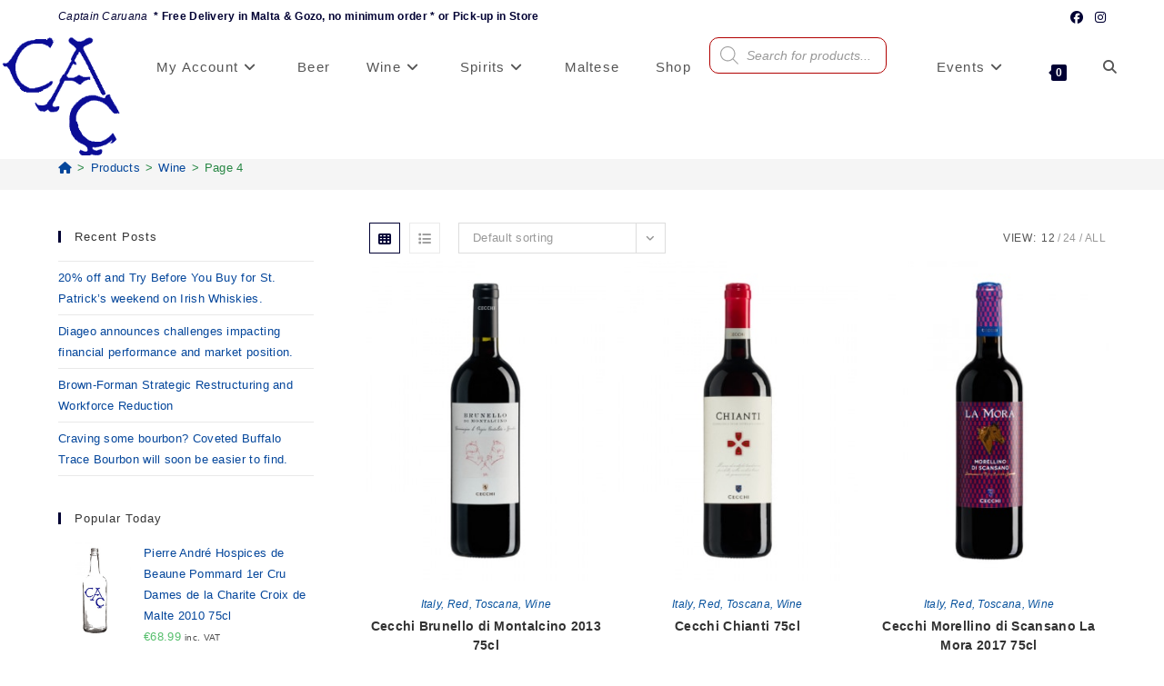

--- FILE ---
content_type: text/html; charset=UTF-8
request_url: https://www.captcaruana.com/product-category/wine/page/4/
body_size: 27967
content:
<!DOCTYPE html><html class="html" lang="en-GB" prefix="og: https://ogp.me/ns#"><head><meta charset="UTF-8"><link rel="profile" href="https://gmpg.org/xfn/11"><style>img:is([sizes="auto" i], [sizes^="auto," i]) { contain-intrinsic-size: 3000px 1500px }</style><meta name="viewport" content="width=device-width, initial-scale=1"><script>window._wca = window._wca || [];</script> <link media="all" href="https://www.captcaruana.com/wp-content/cache/autoptimize/css/autoptimize_90f44146c80fdf00d769f4532b9b7685.css" rel="stylesheet"><title>Wine &bull; Page 4 of 54 &bull; Online &amp; in-store. Malta &amp; Gozo</title><meta name="description" content="22nd January 2026. Wine. Free delivery in Malta &amp; Gozo. Online &amp; in-store. Capt Caruana &amp; Ten Green Bottles."/><meta name="robots" content="follow, index, max-snippet:-1, max-video-preview:-1, max-image-preview:large"/><link rel="canonical" href="https://www.captcaruana.com/product-category/wine/page/4/" /><link rel="prev" href="https://www.captcaruana.com/product-category/wine/page/3/" /><link rel="next" href="https://www.captcaruana.com/product-category/wine/page/5/" /><meta property="og:locale" content="en_GB" /><meta property="og:type" content="article" /><meta property="og:title" content="Wine &bull; Page 4 of 54 &bull; Online &amp; in-store. Malta &amp; Gozo" /><meta property="og:description" content="22nd January 2026. Wine. Free delivery in Malta &amp; Gozo. Online &amp; in-store. Capt Caruana &amp; Ten Green Bottles." /><meta property="og:url" content="https://www.captcaruana.com/product-category/wine/page/4/" /><meta property="og:site_name" content="Capt. Caruana &amp; TGB - Malta &amp; Gozo online &amp; in store" /><meta property="article:publisher" content="https://www.facebook.com/captcaruana.malta" /><meta property="og:image" content="https://www.captcaruana.com/wp-content/uploads/2017/03/Capt-A-Caruana-Valletta-StJulians-logo.jpg" /><meta property="og:image:secure_url" content="https://www.captcaruana.com/wp-content/uploads/2017/03/Capt-A-Caruana-Valletta-StJulians-logo.jpg" /><meta property="og:image:width" content="577" /><meta property="og:image:height" content="354" /><meta property="og:image:alt" content="Capt-A-Caruana-Valletta-StJulians-logo" /><meta property="og:image:type" content="image/png" /><meta name="twitter:card" content="summary_large_image" /><meta name="twitter:title" content="Wine &bull; Page 4 of 54 &bull; Online &amp; in-store. Malta &amp; Gozo" /><meta name="twitter:description" content="22nd January 2026. Wine. Free delivery in Malta &amp; Gozo. Online &amp; in-store. Capt Caruana &amp; Ten Green Bottles." /><meta name="twitter:image" content="https://www.captcaruana.com/wp-content/uploads/2017/03/Capt-A-Caruana-Valletta-StJulians-logo.jpg" /><meta name="twitter:label1" content="Products" /><meta name="twitter:data1" content="651" /> <script type="application/ld+json" class="rank-math-schema">{"@context":"https://schema.org","@graph":[{"@type":"Organization","@id":"https://www.captcaruana.com/#organization","name":"Capt. A. Caruana - Wines, Spirits and Tobacco","sameAs":["https://www.facebook.com/captcaruana.malta","https://www.instagram.com/captcaruana/"]},{"@type":"WebSite","@id":"https://www.captcaruana.com/#website","url":"https://www.captcaruana.com","name":"Capt. Caruana &amp; TGB - Malta &amp; Gozo online &amp; in store","publisher":{"@id":"https://www.captcaruana.com/#organization"},"inLanguage":"en-GB"},{"@type":"BreadcrumbList","@id":"https://www.captcaruana.com/product-category/wine/page/4/#breadcrumb","itemListElement":[{"@type":"ListItem","position":"1","item":{"@id":"https://www.captcaruana.com/shop/","name":"Shop"}},{"@type":"ListItem","position":"2","item":{"@id":"https://www.captcaruana.com/product-category/wine/","name":"Wine"}}]},{"@type":"CollectionPage","@id":"https://www.captcaruana.com/product-category/wine/page/4/#webpage","url":"https://www.captcaruana.com/product-category/wine/page/4/","name":"Wine &bull; Page 4 of 54 &bull; Online &amp; in-store. Malta &amp; Gozo","isPartOf":{"@id":"https://www.captcaruana.com/#website"},"inLanguage":"en-GB","breadcrumb":{"@id":"https://www.captcaruana.com/product-category/wine/page/4/#breadcrumb"}}]}</script> <link rel='dns-prefetch' href='//stats.wp.com' /><link rel='dns-prefetch' href='//v0.wordpress.com' /><link href='https://stats.wp.com' rel='preconnect' /><link href='https://pixel.wp.com' rel='preconnect' /><link rel="alternate" type="application/rss+xml" title="Capt. Caruana - Malta &amp; Gozo online &amp; in store &raquo; Feed" href="https://www.captcaruana.com/feed/" /><link rel="alternate" type="application/rss+xml" title="Capt. Caruana - Malta &amp; Gozo online &amp; in store &raquo; Comments Feed" href="https://www.captcaruana.com/comments/feed/" /><link rel="alternate" type="application/rss+xml" title="Capt. Caruana - Malta &amp; Gozo online &amp; in store &raquo; Wine Category Feed" href="https://www.captcaruana.com/product-category/wine/feed/" /><style id='wp-block-library-theme-inline-css'>.wp-block-audio :where(figcaption){color:#555;font-size:13px;text-align:center}.is-dark-theme .wp-block-audio :where(figcaption){color:#ffffffa6}.wp-block-audio{margin:0 0 1em}.wp-block-code{border:1px solid #ccc;border-radius:4px;font-family:Menlo,Consolas,monaco,monospace;padding:.8em 1em}.wp-block-embed :where(figcaption){color:#555;font-size:13px;text-align:center}.is-dark-theme .wp-block-embed :where(figcaption){color:#ffffffa6}.wp-block-embed{margin:0 0 1em}.blocks-gallery-caption{color:#555;font-size:13px;text-align:center}.is-dark-theme .blocks-gallery-caption{color:#ffffffa6}:root :where(.wp-block-image figcaption){color:#555;font-size:13px;text-align:center}.is-dark-theme :root :where(.wp-block-image figcaption){color:#ffffffa6}.wp-block-image{margin:0 0 1em}.wp-block-pullquote{border-bottom:4px solid;border-top:4px solid;color:currentColor;margin-bottom:1.75em}.wp-block-pullquote cite,.wp-block-pullquote footer,.wp-block-pullquote__citation{color:currentColor;font-size:.8125em;font-style:normal;text-transform:uppercase}.wp-block-quote{border-left:.25em solid;margin:0 0 1.75em;padding-left:1em}.wp-block-quote cite,.wp-block-quote footer{color:currentColor;font-size:.8125em;font-style:normal;position:relative}.wp-block-quote:where(.has-text-align-right){border-left:none;border-right:.25em solid;padding-left:0;padding-right:1em}.wp-block-quote:where(.has-text-align-center){border:none;padding-left:0}.wp-block-quote.is-large,.wp-block-quote.is-style-large,.wp-block-quote:where(.is-style-plain){border:none}.wp-block-search .wp-block-search__label{font-weight:700}.wp-block-search__button{border:1px solid #ccc;padding:.375em .625em}:where(.wp-block-group.has-background){padding:1.25em 2.375em}.wp-block-separator.has-css-opacity{opacity:.4}.wp-block-separator{border:none;border-bottom:2px solid;margin-left:auto;margin-right:auto}.wp-block-separator.has-alpha-channel-opacity{opacity:1}.wp-block-separator:not(.is-style-wide):not(.is-style-dots){width:100px}.wp-block-separator.has-background:not(.is-style-dots){border-bottom:none;height:1px}.wp-block-separator.has-background:not(.is-style-wide):not(.is-style-dots){height:2px}.wp-block-table{margin:0 0 1em}.wp-block-table td,.wp-block-table th{word-break:normal}.wp-block-table :where(figcaption){color:#555;font-size:13px;text-align:center}.is-dark-theme .wp-block-table :where(figcaption){color:#ffffffa6}.wp-block-video :where(figcaption){color:#555;font-size:13px;text-align:center}.is-dark-theme .wp-block-video :where(figcaption){color:#ffffffa6}.wp-block-video{margin:0 0 1em}:root :where(.wp-block-template-part.has-background){margin-bottom:0;margin-top:0;padding:1.25em 2.375em}</style><style id='classic-theme-styles-inline-css'>/*! This file is auto-generated */
.wp-block-button__link{color:#fff;background-color:#32373c;border-radius:9999px;box-shadow:none;text-decoration:none;padding:calc(.667em + 2px) calc(1.333em + 2px);font-size:1.125em}.wp-block-file__button{background:#32373c;color:#fff;text-decoration:none}</style><style id='jetpack-sharing-buttons-style-inline-css'>.jetpack-sharing-buttons__services-list{display:flex;flex-direction:row;flex-wrap:wrap;gap:0;list-style-type:none;margin:5px;padding:0}.jetpack-sharing-buttons__services-list.has-small-icon-size{font-size:12px}.jetpack-sharing-buttons__services-list.has-normal-icon-size{font-size:16px}.jetpack-sharing-buttons__services-list.has-large-icon-size{font-size:24px}.jetpack-sharing-buttons__services-list.has-huge-icon-size{font-size:36px}@media print{.jetpack-sharing-buttons__services-list{display:none!important}}.editor-styles-wrapper .wp-block-jetpack-sharing-buttons{gap:0;padding-inline-start:0}ul.jetpack-sharing-buttons__services-list.has-background{padding:1.25em 2.375em}</style><style id='global-styles-inline-css'>:root{--wp--preset--aspect-ratio--square: 1;--wp--preset--aspect-ratio--4-3: 4/3;--wp--preset--aspect-ratio--3-4: 3/4;--wp--preset--aspect-ratio--3-2: 3/2;--wp--preset--aspect-ratio--2-3: 2/3;--wp--preset--aspect-ratio--16-9: 16/9;--wp--preset--aspect-ratio--9-16: 9/16;--wp--preset--color--black: #000000;--wp--preset--color--cyan-bluish-gray: #abb8c3;--wp--preset--color--white: #ffffff;--wp--preset--color--pale-pink: #f78da7;--wp--preset--color--vivid-red: #cf2e2e;--wp--preset--color--luminous-vivid-orange: #ff6900;--wp--preset--color--luminous-vivid-amber: #fcb900;--wp--preset--color--light-green-cyan: #7bdcb5;--wp--preset--color--vivid-green-cyan: #00d084;--wp--preset--color--pale-cyan-blue: #8ed1fc;--wp--preset--color--vivid-cyan-blue: #0693e3;--wp--preset--color--vivid-purple: #9b51e0;--wp--preset--gradient--vivid-cyan-blue-to-vivid-purple: linear-gradient(135deg,rgba(6,147,227,1) 0%,rgb(155,81,224) 100%);--wp--preset--gradient--light-green-cyan-to-vivid-green-cyan: linear-gradient(135deg,rgb(122,220,180) 0%,rgb(0,208,130) 100%);--wp--preset--gradient--luminous-vivid-amber-to-luminous-vivid-orange: linear-gradient(135deg,rgba(252,185,0,1) 0%,rgba(255,105,0,1) 100%);--wp--preset--gradient--luminous-vivid-orange-to-vivid-red: linear-gradient(135deg,rgba(255,105,0,1) 0%,rgb(207,46,46) 100%);--wp--preset--gradient--very-light-gray-to-cyan-bluish-gray: linear-gradient(135deg,rgb(238,238,238) 0%,rgb(169,184,195) 100%);--wp--preset--gradient--cool-to-warm-spectrum: linear-gradient(135deg,rgb(74,234,220) 0%,rgb(151,120,209) 20%,rgb(207,42,186) 40%,rgb(238,44,130) 60%,rgb(251,105,98) 80%,rgb(254,248,76) 100%);--wp--preset--gradient--blush-light-purple: linear-gradient(135deg,rgb(255,206,236) 0%,rgb(152,150,240) 100%);--wp--preset--gradient--blush-bordeaux: linear-gradient(135deg,rgb(254,205,165) 0%,rgb(254,45,45) 50%,rgb(107,0,62) 100%);--wp--preset--gradient--luminous-dusk: linear-gradient(135deg,rgb(255,203,112) 0%,rgb(199,81,192) 50%,rgb(65,88,208) 100%);--wp--preset--gradient--pale-ocean: linear-gradient(135deg,rgb(255,245,203) 0%,rgb(182,227,212) 50%,rgb(51,167,181) 100%);--wp--preset--gradient--electric-grass: linear-gradient(135deg,rgb(202,248,128) 0%,rgb(113,206,126) 100%);--wp--preset--gradient--midnight: linear-gradient(135deg,rgb(2,3,129) 0%,rgb(40,116,252) 100%);--wp--preset--font-size--small: 13px;--wp--preset--font-size--medium: 20px;--wp--preset--font-size--large: 36px;--wp--preset--font-size--x-large: 42px;--wp--preset--spacing--20: 0.44rem;--wp--preset--spacing--30: 0.67rem;--wp--preset--spacing--40: 1rem;--wp--preset--spacing--50: 1.5rem;--wp--preset--spacing--60: 2.25rem;--wp--preset--spacing--70: 3.38rem;--wp--preset--spacing--80: 5.06rem;--wp--preset--shadow--natural: 6px 6px 9px rgba(0, 0, 0, 0.2);--wp--preset--shadow--deep: 12px 12px 50px rgba(0, 0, 0, 0.4);--wp--preset--shadow--sharp: 6px 6px 0px rgba(0, 0, 0, 0.2);--wp--preset--shadow--outlined: 6px 6px 0px -3px rgba(255, 255, 255, 1), 6px 6px rgba(0, 0, 0, 1);--wp--preset--shadow--crisp: 6px 6px 0px rgba(0, 0, 0, 1);}:where(.is-layout-flex){gap: 0.5em;}:where(.is-layout-grid){gap: 0.5em;}body .is-layout-flex{display: flex;}.is-layout-flex{flex-wrap: wrap;align-items: center;}.is-layout-flex > :is(*, div){margin: 0;}body .is-layout-grid{display: grid;}.is-layout-grid > :is(*, div){margin: 0;}:where(.wp-block-columns.is-layout-flex){gap: 2em;}:where(.wp-block-columns.is-layout-grid){gap: 2em;}:where(.wp-block-post-template.is-layout-flex){gap: 1.25em;}:where(.wp-block-post-template.is-layout-grid){gap: 1.25em;}.has-black-color{color: var(--wp--preset--color--black) !important;}.has-cyan-bluish-gray-color{color: var(--wp--preset--color--cyan-bluish-gray) !important;}.has-white-color{color: var(--wp--preset--color--white) !important;}.has-pale-pink-color{color: var(--wp--preset--color--pale-pink) !important;}.has-vivid-red-color{color: var(--wp--preset--color--vivid-red) !important;}.has-luminous-vivid-orange-color{color: var(--wp--preset--color--luminous-vivid-orange) !important;}.has-luminous-vivid-amber-color{color: var(--wp--preset--color--luminous-vivid-amber) !important;}.has-light-green-cyan-color{color: var(--wp--preset--color--light-green-cyan) !important;}.has-vivid-green-cyan-color{color: var(--wp--preset--color--vivid-green-cyan) !important;}.has-pale-cyan-blue-color{color: var(--wp--preset--color--pale-cyan-blue) !important;}.has-vivid-cyan-blue-color{color: var(--wp--preset--color--vivid-cyan-blue) !important;}.has-vivid-purple-color{color: var(--wp--preset--color--vivid-purple) !important;}.has-black-background-color{background-color: var(--wp--preset--color--black) !important;}.has-cyan-bluish-gray-background-color{background-color: var(--wp--preset--color--cyan-bluish-gray) !important;}.has-white-background-color{background-color: var(--wp--preset--color--white) !important;}.has-pale-pink-background-color{background-color: var(--wp--preset--color--pale-pink) !important;}.has-vivid-red-background-color{background-color: var(--wp--preset--color--vivid-red) !important;}.has-luminous-vivid-orange-background-color{background-color: var(--wp--preset--color--luminous-vivid-orange) !important;}.has-luminous-vivid-amber-background-color{background-color: var(--wp--preset--color--luminous-vivid-amber) !important;}.has-light-green-cyan-background-color{background-color: var(--wp--preset--color--light-green-cyan) !important;}.has-vivid-green-cyan-background-color{background-color: var(--wp--preset--color--vivid-green-cyan) !important;}.has-pale-cyan-blue-background-color{background-color: var(--wp--preset--color--pale-cyan-blue) !important;}.has-vivid-cyan-blue-background-color{background-color: var(--wp--preset--color--vivid-cyan-blue) !important;}.has-vivid-purple-background-color{background-color: var(--wp--preset--color--vivid-purple) !important;}.has-black-border-color{border-color: var(--wp--preset--color--black) !important;}.has-cyan-bluish-gray-border-color{border-color: var(--wp--preset--color--cyan-bluish-gray) !important;}.has-white-border-color{border-color: var(--wp--preset--color--white) !important;}.has-pale-pink-border-color{border-color: var(--wp--preset--color--pale-pink) !important;}.has-vivid-red-border-color{border-color: var(--wp--preset--color--vivid-red) !important;}.has-luminous-vivid-orange-border-color{border-color: var(--wp--preset--color--luminous-vivid-orange) !important;}.has-luminous-vivid-amber-border-color{border-color: var(--wp--preset--color--luminous-vivid-amber) !important;}.has-light-green-cyan-border-color{border-color: var(--wp--preset--color--light-green-cyan) !important;}.has-vivid-green-cyan-border-color{border-color: var(--wp--preset--color--vivid-green-cyan) !important;}.has-pale-cyan-blue-border-color{border-color: var(--wp--preset--color--pale-cyan-blue) !important;}.has-vivid-cyan-blue-border-color{border-color: var(--wp--preset--color--vivid-cyan-blue) !important;}.has-vivid-purple-border-color{border-color: var(--wp--preset--color--vivid-purple) !important;}.has-vivid-cyan-blue-to-vivid-purple-gradient-background{background: var(--wp--preset--gradient--vivid-cyan-blue-to-vivid-purple) !important;}.has-light-green-cyan-to-vivid-green-cyan-gradient-background{background: var(--wp--preset--gradient--light-green-cyan-to-vivid-green-cyan) !important;}.has-luminous-vivid-amber-to-luminous-vivid-orange-gradient-background{background: var(--wp--preset--gradient--luminous-vivid-amber-to-luminous-vivid-orange) !important;}.has-luminous-vivid-orange-to-vivid-red-gradient-background{background: var(--wp--preset--gradient--luminous-vivid-orange-to-vivid-red) !important;}.has-very-light-gray-to-cyan-bluish-gray-gradient-background{background: var(--wp--preset--gradient--very-light-gray-to-cyan-bluish-gray) !important;}.has-cool-to-warm-spectrum-gradient-background{background: var(--wp--preset--gradient--cool-to-warm-spectrum) !important;}.has-blush-light-purple-gradient-background{background: var(--wp--preset--gradient--blush-light-purple) !important;}.has-blush-bordeaux-gradient-background{background: var(--wp--preset--gradient--blush-bordeaux) !important;}.has-luminous-dusk-gradient-background{background: var(--wp--preset--gradient--luminous-dusk) !important;}.has-pale-ocean-gradient-background{background: var(--wp--preset--gradient--pale-ocean) !important;}.has-electric-grass-gradient-background{background: var(--wp--preset--gradient--electric-grass) !important;}.has-midnight-gradient-background{background: var(--wp--preset--gradient--midnight) !important;}.has-small-font-size{font-size: var(--wp--preset--font-size--small) !important;}.has-medium-font-size{font-size: var(--wp--preset--font-size--medium) !important;}.has-large-font-size{font-size: var(--wp--preset--font-size--large) !important;}.has-x-large-font-size{font-size: var(--wp--preset--font-size--x-large) !important;}
:where(.wp-block-post-template.is-layout-flex){gap: 1.25em;}:where(.wp-block-post-template.is-layout-grid){gap: 1.25em;}
:where(.wp-block-columns.is-layout-flex){gap: 2em;}:where(.wp-block-columns.is-layout-grid){gap: 2em;}
:root :where(.wp-block-pullquote){font-size: 1.5em;line-height: 1.6;}</style><style id='woocommerce-inline-inline-css'>.woocommerce form .form-row .required { visibility: visible; }</style> <script type="text/template" id="tmpl-variation-template"><div class="woocommerce-variation-description">{{{ data.variation.variation_description }}}</div>
<div class="woocommerce-variation-price">{{{ data.variation.price_html }}}</div>
<div class="woocommerce-variation-availability">{{{ data.variation.availability_html }}}</div></script> <script type="text/template" id="tmpl-unavailable-variation-template"><p role="alert">Sorry, this product is unavailable. Please choose a different combination.</p></script> <script src="https://www.captcaruana.com/wp-includes/js/jquery/jquery.min.js?ver=3.7.1" id="jquery-core-js"></script> <script id="wc-add-to-cart-js-extra">var wc_add_to_cart_params = {"ajax_url":"\/wp-admin\/admin-ajax.php","wc_ajax_url":"\/?wc-ajax=%%endpoint%%","i18n_view_cart":"View basket","cart_url":"https:\/\/www.captcaruana.com\/basket\/","is_cart":"","cart_redirect_after_add":"no"};</script> <script id="woocommerce-js-extra">var woocommerce_params = {"ajax_url":"\/wp-admin\/admin-ajax.php","wc_ajax_url":"\/?wc-ajax=%%endpoint%%","i18n_password_show":"Show password","i18n_password_hide":"Hide password"};</script> <script src="https://stats.wp.com/s-202604.js" id="woocommerce-analytics-js" defer data-wp-strategy="defer"></script> <script id="wp-util-js-extra">var _wpUtilSettings = {"ajax":{"url":"\/wp-admin\/admin-ajax.php"}};</script> <script id="wc-add-to-cart-variation-js-extra">var wc_add_to_cart_variation_params = {"wc_ajax_url":"\/?wc-ajax=%%endpoint%%","i18n_no_matching_variations_text":"Sorry, no products matched your selection. Please choose a different combination.","i18n_make_a_selection_text":"Please select some product options before adding this product to your basket.","i18n_unavailable_text":"Sorry, this product is unavailable. Please choose a different combination.","i18n_reset_alert_text":"Your selection has been reset. Please select some product options before adding this product to your cart."};</script> <script id="wc-cart-fragments-js-extra">var wc_cart_fragments_params = {"ajax_url":"\/wp-admin\/admin-ajax.php","wc_ajax_url":"\/?wc-ajax=%%endpoint%%","cart_hash_key":"wc_cart_hash_eb929ac9b56304dd59a5d53f377cff50","fragment_name":"wc_fragments_eb929ac9b56304dd59a5d53f377cff50","request_timeout":"5000"};</script> <link rel="https://api.w.org/" href="https://www.captcaruana.com/wp-json/" /><link rel="alternate" title="JSON" type="application/json" href="https://www.captcaruana.com/wp-json/wp/v2/product_cat/137" /><link rel="EditURI" type="application/rsd+xml" title="RSD" href="https://www.captcaruana.com/xmlrpc.php?rsd" /><meta name="generator" content="WordPress 6.8.3" /><style>img#wpstats{display:none}</style><style>.dgwt-wcas-ico-magnifier,.dgwt-wcas-ico-magnifier-handler{max-width:20px}.dgwt-wcas-search-wrapp{max-width:600px}</style><noscript><style>.woocommerce-product-gallery{ opacity: 1 !important; }</style></noscript><link rel="icon" href="https://www.captcaruana.com/wp-content/uploads/christmas/capt-face-50x50.png" sizes="32x32" /><link rel="icon" href="https://www.captcaruana.com/wp-content/uploads/christmas/capt-face-300x300.png" sizes="192x192" /><link rel="apple-touch-icon" href="https://www.captcaruana.com/wp-content/uploads/christmas/capt-face-300x300.png" /><meta name="msapplication-TileImage" content="https://www.captcaruana.com/wp-content/uploads/christmas/capt-face-300x300.png" /><style id="wp-custom-css">/* Hide page title */.page-header .page-header-title{display:none}.page-header .page-subheading{display:none}.woocommerce .category-image img{width:25%}p.price >small{font-size:55%;letter-spacing:-0.06em;font-style:italic}.sidr-class-nav-content{display:none}span.nav-content{display:none}/* WooCommerce */.woocommerce ul.products li.product .button,.woocommerce ul.products li.product .product-inner .added_to_cart{padding:5px 25px;border-radius:30px}/* Single Product */.woocommerce ul.woo-ul{font-size:15px;list-style:disc;margin:20px 0 0 20px}.woocommerce ul.woo-ul li{margin-bottom:5px}/* Width footer */#footer-widgets >.container{width:1280px}/* Newsletter input color on footer */#footer .oceanwp-newsletter-form-wrap input[type="email"]{background-color:transparent;color:#fff;border-width:1px}/* Recent post on footer */#footer .oceanwp-recent-posts li{border-color:rgba(255,255,255,0.3)}.dgwt-wcas-sf-wrapp input[type=search].dgwt-wcas-search-input{width:85%;border:1px solid #b10000;-webkit-border-radius:10px}.woocommerce span.onsale{text-transform:none}.woocommerce-demo-store .demo_store{background-color:#000}.owp-quick-view{display:none}@media screen and (min-width:959px) and (max-width:1580px){body.default-breakpoint #site-logo.has-responsive-logo .responsive-logo-link{display:block}img.custom-logo{display:none}}.woocommerce ul.product_list_widget li img{width:80px;height:106px}.woocommerce ul.product_list_widget li:first-child{min-height:120px}.woocommerce ul.product_list_widget li{padding:10px 0 60px 94px}@media only screen and (max-width:767px){.site-breadcrumbs{font-size:12px}#top-bar-social ul{display:none}#top-bar-content,#top-bar-social-alt{font-size:90%}.woocommerce div.product .woocommerce-product-gallery img{margin-top:-5px;margin-right:0;margin-bottom:0;margin-left:0}.owp-product-nav-wrap{margin-bottom:5px}img{margin-top:-1px;margin-bottom:-1px}}.pwb-text-before-brands-links{color:#333;font-weight:600}.page-header{margin:0 0 -5px}.woocommerce-products-header .term-description h1{margin:0 0 3px}.woocommerce-products-header .term-description h2{margin:0 0 3px;#font-size:18px}.woocommerce .term-description{margin-bottom:20px}.woocommerce-products-header .pwb-brand-description h1{margin:0 0 3px}.woocommerce-products-header .pwb-brand-description h2{margin:0 0 3px;#font-size:18px}.woocommerce .pwb-brand-description{margin-bottom:20px}.woocommerce .oceanwp-toolbar{padding:0 0;margin-bottom:-10px;margin-top:-10px}@media (max-width:767px){.woocommerce-products-header .term-description p:nth-of-type(1){margin:0 0 0}.woocommerce-products-header .term-description .su-expand p:nth-of-type(1){margin:0 0 20px}.woocommerce-products-header .pwb-brand-description p:nth-of-type(1){margin:0 0 0}.woocommerce-products-header .pwb-brand-description .su-expand p:nth-of-type(1){margin:0 0 20px}.single-product .site-breadcrumbs li.trail-item:last-child{display:inline-block}.single-product .site-breadcrumbs li.trail-item:nth-last-child(2){display:inline-block}.single-product .site-breadcrumbs li.trail-item{display:none}.site-breadcrumbs{overflow:scroll}}#header-captindex{position:sticky;top:0;background:white;padding:10px;border-bottom:2px solid #ddd;text-align:center;font-size:18px;font-weight:bold}#header-captindex a{margin:0 10px;text-decoration:none;color:#333;padding:5px 10px;border-radius:5px;transition:0.3s}#header-captindex a:hover{background:#ddd}/* Section Titles */.h2-captindex{margin-top:40px;border-bottom:2px solid #ddd;padding-bottom:5px}/* Layout Rules */.link-container-captindex{display:flex;flex-wrap:wrap;gap:15px;margin-top:10px}.link-container-captindex a{transition:0.3s;padding:5px 5px;border-radius:5px}/* Adjust layout dynamically */.link-container-captindex.few{justify-content:start;/* Keep items together */}.link-container-captindex.many{padding:0;display:grid;grid-template-columns:repeat(auto-fit,minmax(150px,1fr))}</style><style type="text/css">/* Colors */.woocommerce-MyAccount-navigation ul li a:before,.woocommerce-checkout .woocommerce-info a,.woocommerce-checkout #payment ul.payment_methods .wc_payment_method>input[type=radio]:first-child:checked+label:before,.woocommerce-checkout #payment .payment_method_paypal .about_paypal,.woocommerce ul.products li.product li.category a:hover,.woocommerce ul.products li.product .button:hover,.woocommerce ul.products li.product .product-inner .added_to_cart:hover,.product_meta .posted_in a:hover,.product_meta .tagged_as a:hover,.woocommerce div.product .woocommerce-tabs ul.tabs li a:hover,.woocommerce div.product .woocommerce-tabs ul.tabs li.active a,.woocommerce .oceanwp-grid-list a.active,.woocommerce .oceanwp-grid-list a:hover,.woocommerce .oceanwp-off-canvas-filter:hover,.widget_shopping_cart ul.cart_list li .owp-grid-wrap .owp-grid a.remove:hover,.widget_product_categories li a:hover ~ .count,.widget_layered_nav li a:hover ~ .count,.woocommerce ul.products li.product:not(.product-category) .woo-entry-buttons li a:hover,a:hover,a.light:hover,.theme-heading .text::before,.theme-heading .text::after,#top-bar-content >a:hover,#top-bar-social li.oceanwp-email a:hover,#site-navigation-wrap .dropdown-menu >li >a:hover,#site-header.medium-header #medium-searchform button:hover,.oceanwp-mobile-menu-icon a:hover,.blog-entry.post .blog-entry-header .entry-title a:hover,.blog-entry.post .blog-entry-readmore a:hover,.blog-entry.thumbnail-entry .blog-entry-category a,ul.meta li a:hover,.dropcap,.single nav.post-navigation .nav-links .title,body .related-post-title a:hover,body #wp-calendar caption,body .contact-info-widget.default i,body .contact-info-widget.big-icons i,body .custom-links-widget .oceanwp-custom-links li a:hover,body .custom-links-widget .oceanwp-custom-links li a:hover:before,body .posts-thumbnails-widget li a:hover,body .social-widget li.oceanwp-email a:hover,.comment-author .comment-meta .comment-reply-link,#respond #cancel-comment-reply-link:hover,#footer-widgets .footer-box a:hover,#footer-bottom a:hover,#footer-bottom #footer-bottom-menu a:hover,.sidr a:hover,.sidr-class-dropdown-toggle:hover,.sidr-class-menu-item-has-children.active >a,.sidr-class-menu-item-has-children.active >a >.sidr-class-dropdown-toggle,input[type=checkbox]:checked:before{color:#000033}.woocommerce .oceanwp-grid-list a.active .owp-icon use,.woocommerce .oceanwp-grid-list a:hover .owp-icon use,.single nav.post-navigation .nav-links .title .owp-icon use,.blog-entry.post .blog-entry-readmore a:hover .owp-icon use,body .contact-info-widget.default .owp-icon use,body .contact-info-widget.big-icons .owp-icon use{stroke:#000033}.woocommerce div.product div.images .open-image,.wcmenucart-details.count,.woocommerce-message a,.woocommerce-error a,.woocommerce-info a,.woocommerce .widget_price_filter .ui-slider .ui-slider-handle,.woocommerce .widget_price_filter .ui-slider .ui-slider-range,.owp-product-nav li a.owp-nav-link:hover,.woocommerce div.product.owp-tabs-layout-vertical .woocommerce-tabs ul.tabs li a:after,.woocommerce .widget_product_categories li.current-cat >a ~ .count,.woocommerce .widget_product_categories li.current-cat >a:before,.woocommerce .widget_layered_nav li.chosen a ~ .count,.woocommerce .widget_layered_nav li.chosen a:before,#owp-checkout-timeline .active .timeline-wrapper,.bag-style:hover .wcmenucart-cart-icon .wcmenucart-count,.show-cart .wcmenucart-cart-icon .wcmenucart-count,.woocommerce ul.products li.product:not(.product-category) .image-wrap .button,input[type="button"],input[type="reset"],input[type="submit"],button[type="submit"],.button,#site-navigation-wrap .dropdown-menu >li.btn >a >span,.thumbnail:hover i,.thumbnail:hover .link-post-svg-icon,.post-quote-content,.omw-modal .omw-close-modal,body .contact-info-widget.big-icons li:hover i,body .contact-info-widget.big-icons li:hover .owp-icon,body div.wpforms-container-full .wpforms-form input[type=submit],body div.wpforms-container-full .wpforms-form button[type=submit],body div.wpforms-container-full .wpforms-form .wpforms-page-button,.woocommerce-cart .wp-element-button,.woocommerce-checkout .wp-element-button,.wp-block-button__link{background-color:#000033}.current-shop-items-dropdown{border-top-color:#000033}.woocommerce div.product .woocommerce-tabs ul.tabs li.active a{border-bottom-color:#000033}.wcmenucart-details.count:before{border-color:#000033}.woocommerce ul.products li.product .button:hover{border-color:#000033}.woocommerce ul.products li.product .product-inner .added_to_cart:hover{border-color:#000033}.woocommerce div.product .woocommerce-tabs ul.tabs li.active a{border-color:#000033}.woocommerce .oceanwp-grid-list a.active{border-color:#000033}.woocommerce .oceanwp-grid-list a:hover{border-color:#000033}.woocommerce .oceanwp-off-canvas-filter:hover{border-color:#000033}.owp-product-nav li a.owp-nav-link:hover{border-color:#000033}.widget_shopping_cart_content .buttons .button:first-child:hover{border-color:#000033}.widget_shopping_cart ul.cart_list li .owp-grid-wrap .owp-grid a.remove:hover{border-color:#000033}.widget_product_categories li a:hover ~ .count{border-color:#000033}.woocommerce .widget_product_categories li.current-cat >a ~ .count{border-color:#000033}.woocommerce .widget_product_categories li.current-cat >a:before{border-color:#000033}.widget_layered_nav li a:hover ~ .count{border-color:#000033}.woocommerce .widget_layered_nav li.chosen a ~ .count{border-color:#000033}.woocommerce .widget_layered_nav li.chosen a:before{border-color:#000033}#owp-checkout-timeline.arrow .active .timeline-wrapper:before{border-top-color:#000033;border-bottom-color:#000033}#owp-checkout-timeline.arrow .active .timeline-wrapper:after{border-left-color:#000033;border-right-color:#000033}.bag-style:hover .wcmenucart-cart-icon .wcmenucart-count{border-color:#000033}.bag-style:hover .wcmenucart-cart-icon .wcmenucart-count:after{border-color:#000033}.show-cart .wcmenucart-cart-icon .wcmenucart-count{border-color:#000033}.show-cart .wcmenucart-cart-icon .wcmenucart-count:after{border-color:#000033}.woocommerce ul.products li.product:not(.product-category) .woo-product-gallery .active a{border-color:#000033}.woocommerce ul.products li.product:not(.product-category) .woo-product-gallery a:hover{border-color:#000033}.widget-title{border-color:#000033}blockquote{border-color:#000033}.wp-block-quote{border-color:#000033}#searchform-dropdown{border-color:#000033}.dropdown-menu .sub-menu{border-color:#000033}.blog-entry.large-entry .blog-entry-readmore a:hover{border-color:#000033}.oceanwp-newsletter-form-wrap input[type="email"]:focus{border-color:#000033}.social-widget li.oceanwp-email a:hover{border-color:#000033}#respond #cancel-comment-reply-link:hover{border-color:#000033}body .contact-info-widget.big-icons li:hover i{border-color:#000033}body .contact-info-widget.big-icons li:hover .owp-icon{border-color:#000033}#footer-widgets .oceanwp-newsletter-form-wrap input[type="email"]:focus{border-color:#000033}.woocommerce div.product div.images .open-image:hover,.woocommerce-error a:hover,.woocommerce-info a:hover,.woocommerce-message a:hover,.woocommerce-message a:focus,.woocommerce .button:focus,.woocommerce ul.products li.product:not(.product-category) .image-wrap .button:hover,input[type="button"]:hover,input[type="reset"]:hover,input[type="submit"]:hover,button[type="submit"]:hover,input[type="button"]:focus,input[type="reset"]:focus,input[type="submit"]:focus,button[type="submit"]:focus,.button:hover,.button:focus,#site-navigation-wrap .dropdown-menu >li.btn >a:hover >span,.post-quote-author,.omw-modal .omw-close-modal:hover,body div.wpforms-container-full .wpforms-form input[type=submit]:hover,body div.wpforms-container-full .wpforms-form button[type=submit]:hover,body div.wpforms-container-full .wpforms-form .wpforms-page-button:hover,.woocommerce-cart .wp-element-button:hover,.woocommerce-checkout .wp-element-button:hover,.wp-block-button__link:hover{background-color:#000033}.woocommerce table.shop_table,.woocommerce table.shop_table td,.woocommerce-cart .cart-collaterals .cart_totals tr td,.woocommerce-cart .cart-collaterals .cart_totals tr th,.woocommerce table.shop_table tth,.woocommerce table.shop_table tfoot td,.woocommerce table.shop_table tfoot th,.woocommerce .order_details,.woocommerce .shop_table.order_details tfoot th,.woocommerce .shop_table.customer_details th,.woocommerce .cart-collaterals .cross-sells,.woocommerce-page .cart-collaterals .cross-sells,.woocommerce .cart-collaterals .cart_totals,.woocommerce-page .cart-collaterals .cart_totals,.woocommerce .cart-collaterals h2,.woocommerce .cart-collaterals h2,.woocommerce .cart-collaterals h2,.woocommerce-cart .cart-collaterals .cart_totals .order-total th,.woocommerce-cart .cart-collaterals .cart_totals .order-total td,.woocommerce ul.order_details,.woocommerce .shop_table.order_details tfoot th,.woocommerce .shop_table.customer_details th,.woocommerce .woocommerce-checkout #customer_details h3,.woocommerce .woocommerce-checkout h3#order_review_heading,.woocommerce-checkout #payment ul.payment_methods,.woocommerce-checkout form.login,.woocommerce-checkout form.checkout_coupon,.woocommerce-checkout-review-order-table tfoot th,.woocommerce-checkout #payment,.woocommerce ul.order_details,.woocommerce #customer_login >div,.woocommerce .col-1.address,.woocommerce .col-2.address,.woocommerce-checkout .woocommerce-info,.woocommerce div.product form.cart,.product_meta,.woocommerce div.product .woocommerce-tabs ul.tabs,.woocommerce #reviews #comments ol.commentlist li .comment_container,p.stars span a,.woocommerce ul.product_list_widget li,.woocommerce .widget_shopping_cart .cart_list li,.woocommerce.widget_shopping_cart .cart_list li,.woocommerce ul.product_list_widget li:first-child,.woocommerce .widget_shopping_cart .cart_list li:first-child,.woocommerce.widget_shopping_cart .cart_list li:first-child,.widget_product_categories li a,.woocommerce .oceanwp-toolbar,.woocommerce .products.list .product,table th,table td,hr,.content-area,body.content-left-sidebar #content-wrap .content-area,.content-left-sidebar .content-area,#top-bar-wrap,#site-header,#site-header.top-header #search-toggle,.dropdown-menu ul li,.centered-minimal-page-header,.blog-entry.post,.blog-entry.grid-entry .blog-entry-inner,.blog-entry.thumbnail-entry .blog-entry-bottom,.single-post .entry-title,.single .entry-share-wrap .entry-share,.single .entry-share,.single .entry-share ul li a,.single nav.post-navigation,.single nav.post-navigation .nav-links .nav-previous,#author-bio,#author-bio .author-bio-avatar,#author-bio .author-bio-social li a,#related-posts,#comments,.comment-body,#respond #cancel-comment-reply-link,#blog-entries .type-page,.page-numbers a,.page-numbers span:not(.elementor-screen-only),.page-links span,body #wp-calendar caption,body #wp-calendar th,body #wp-calendar tbody,body .contact-info-widget.default i,body .contact-info-widget.big-icons i,body .contact-info-widget.big-icons .owp-icon,body .contact-info-widget.default .owp-icon,body .posts-thumbnails-widget li,body .tagcloud a{border-color:#ffffff}a{color:#04469b}a .owp-icon use{stroke:#04469b}body .theme-button,body input[type="submit"],body button[type="submit"],body button,body .button,body div.wpforms-container-full .wpforms-form input[type=submit],body div.wpforms-container-full .wpforms-form button[type=submit],body div.wpforms-container-full .wpforms-form .wpforms-page-button,.woocommerce-cart .wp-element-button,.woocommerce-checkout .wp-element-button,.wp-block-button__link{border-color:#ffffff}body .theme-button:hover,body input[type="submit"]:hover,body button[type="submit"]:hover,body button:hover,body .button:hover,body div.wpforms-container-full .wpforms-form input[type=submit]:hover,body div.wpforms-container-full .wpforms-form input[type=submit]:active,body div.wpforms-container-full .wpforms-form button[type=submit]:hover,body div.wpforms-container-full .wpforms-form button[type=submit]:active,body div.wpforms-container-full .wpforms-form .wpforms-page-button:hover,body div.wpforms-container-full .wpforms-form .wpforms-page-button:active,.woocommerce-cart .wp-element-button:hover,.woocommerce-checkout .wp-element-button:hover,.wp-block-button__link:hover{border-color:#ffffff}.site-breadcrumbs,.background-image-page-header .site-breadcrumbs{color:#288744}/* OceanWP Style Settings CSS */.container{width:1400px}@media only screen and (min-width:960px){.content-area,.content-left-sidebar .content-area{width:73%}}@media only screen and (min-width:960px){.widget-area,.content-left-sidebar .widget-area{width:27%}}.theme-button,input[type="submit"],button[type="submit"],button,.button,body div.wpforms-container-full .wpforms-form input[type=submit],body div.wpforms-container-full .wpforms-form button[type=submit],body div.wpforms-container-full .wpforms-form .wpforms-page-button{border-style:solid}.theme-button,input[type="submit"],button[type="submit"],button,.button,body div.wpforms-container-full .wpforms-form input[type=submit],body div.wpforms-container-full .wpforms-form button[type=submit],body div.wpforms-container-full .wpforms-form .wpforms-page-button{border-width:1px}form input[type="text"],form input[type="password"],form input[type="email"],form input[type="url"],form input[type="date"],form input[type="month"],form input[type="time"],form input[type="datetime"],form input[type="datetime-local"],form input[type="week"],form input[type="number"],form input[type="search"],form input[type="tel"],form input[type="color"],form select,form textarea,.woocommerce .woocommerce-checkout .select2-container--default .select2-selection--single{border-style:solid}body div.wpforms-container-full .wpforms-form input[type=date],body div.wpforms-container-full .wpforms-form input[type=datetime],body div.wpforms-container-full .wpforms-form input[type=datetime-local],body div.wpforms-container-full .wpforms-form input[type=email],body div.wpforms-container-full .wpforms-form input[type=month],body div.wpforms-container-full .wpforms-form input[type=number],body div.wpforms-container-full .wpforms-form input[type=password],body div.wpforms-container-full .wpforms-form input[type=range],body div.wpforms-container-full .wpforms-form input[type=search],body div.wpforms-container-full .wpforms-form input[type=tel],body div.wpforms-container-full .wpforms-form input[type=text],body div.wpforms-container-full .wpforms-form input[type=time],body div.wpforms-container-full .wpforms-form input[type=url],body div.wpforms-container-full .wpforms-form input[type=week],body div.wpforms-container-full .wpforms-form select,body div.wpforms-container-full .wpforms-form textarea{border-style:solid}form input[type="text"],form input[type="password"],form input[type="email"],form input[type="url"],form input[type="date"],form input[type="month"],form input[type="time"],form input[type="datetime"],form input[type="datetime-local"],form input[type="week"],form input[type="number"],form input[type="search"],form input[type="tel"],form input[type="color"],form select,form textarea{border-radius:3px}body div.wpforms-container-full .wpforms-form input[type=date],body div.wpforms-container-full .wpforms-form input[type=datetime],body div.wpforms-container-full .wpforms-form input[type=datetime-local],body div.wpforms-container-full .wpforms-form input[type=email],body div.wpforms-container-full .wpforms-form input[type=month],body div.wpforms-container-full .wpforms-form input[type=number],body div.wpforms-container-full .wpforms-form input[type=password],body div.wpforms-container-full .wpforms-form input[type=range],body div.wpforms-container-full .wpforms-form input[type=search],body div.wpforms-container-full .wpforms-form input[type=tel],body div.wpforms-container-full .wpforms-form input[type=text],body div.wpforms-container-full .wpforms-form input[type=time],body div.wpforms-container-full .wpforms-form input[type=url],body div.wpforms-container-full .wpforms-form input[type=week],body div.wpforms-container-full .wpforms-form select,body div.wpforms-container-full .wpforms-form textarea{border-radius:3px}@media (max-width:480px){#main #content-wrap,.separate-layout #main #content-wrap{padding-top:18px}}.page-header,.has-transparent-header .page-header{padding:1px 0 1px 0}/* Header */#site-logo #site-logo-inner,.oceanwp-social-menu .social-menu-inner,#site-header.full_screen-header .menu-bar-inner,.after-header-content .after-header-content-inner{height:66px}#site-navigation-wrap .dropdown-menu >li >a,#site-navigation-wrap .dropdown-menu >li >span.opl-logout-link,.oceanwp-mobile-menu-icon a,.mobile-menu-close,.after-header-content-inner >a{line-height:66px}#site-header-inner{padding:3px 20px 3px 2px}#site-header.has-header-media .overlay-header-media{background-color:rgba(12,12,12,0)}#site-header{border-color:#ffffff}#site-logo #site-logo-inner a img,#site-header.center-header #site-navigation-wrap .middle-site-logo a img{max-width:300px}@media (max-width:480px){#site-logo #site-logo-inner a img,#site-header.center-header #site-navigation-wrap .middle-site-logo a img{max-width:277px}}#site-header #site-logo #site-logo-inner a img,#site-header.center-header #site-navigation-wrap .middle-site-logo a img{max-height:130px}@media (max-width:480px){#site-header #site-logo #site-logo-inner a img,#site-header.center-header #site-navigation-wrap .middle-site-logo a img{max-height:73px}}#site-navigation-wrap .dropdown-menu >li >a{padding:0 20px}#site-navigation-wrap .dropdown-menu >li >a{background-color:#ffffff}#site-navigation-wrap .dropdown-menu >li >a:hover,#site-navigation-wrap .dropdown-menu >li.sfHover >a{background-color:#ffffff}#site-navigation-wrap .dropdown-menu >.current-menu-item >a,#site-navigation-wrap .dropdown-menu >.current-menu-ancestor >a,#site-navigation-wrap .dropdown-menu >.current-menu-item >a:hover,#site-navigation-wrap .dropdown-menu >.current-menu-ancestor >a:hover{background-color:#ffffff}.dropdown-menu .sub-menu,#searchform-dropdown,.current-shop-items-dropdown{border-color:#000033}.dropdown-menu ul li.menu-item,.navigation >ul >li >ul.megamenu.sub-menu >li,.navigation .megamenu li ul.sub-menu{border-color:#ffffff}.dropdown-menu ul li a.menu-link:hover{color:#13aff0}.dropdown-menu ul li a.menu-link:hover .owp-icon use{stroke:#13aff0}.dropdown-menu ul li a.menu-link:hover{background-color:#ffffff}.dropdown-menu ul >.current-menu-item >a.menu-link{color:#00bc38}.navigation li.mega-cat .mega-cat-title{background-color:#ffffff}.navigation li.mega-cat .mega-cat-title{color:#000033}#searchform-dropdown input{background-color:#ffffff}#searchform-dropdown input{border-color:#000033}.oceanwp-social-menu ul li a{margin:0}#site-logo.has-responsive-logo .responsive-logo-link img{max-height:75px}/* Topbar */@media (max-width:480px){#top-bar{padding:8px 0 8px 0}}#top-bar-social li a{color:#000033}#top-bar-social li a .owp-icon use{stroke:#000033}#top-bar-wrap{border-color:#ffffff}#top-bar-wrap,#top-bar-content strong{color:#000033}#top-bar-content a,#top-bar-social-alt a{color:#000033}/* Blog CSS */.ocean-single-post-header ul.meta-item li a:hover{color:#333333}/* Footer Widgets */#footer-widgets{padding:30px 0 20px 30px}#footer-widgets{background-color:#232323}#footer-widgets .footer-box a,#footer-widgets a{color:#0d6cbf}#footer-widgets .footer-box a:hover,#footer-widgets a:hover{color:#51c0ef}/* WooCommerce */.woocommerce-store-notice.demo_store{background-color:#da6868}.wcmenucart i{font-size:29px}.wcmenucart .owp-icon{width:29px;height:29px}@media (max-width:768px){.oceanwp-mobile-menu-icon a.wcmenucart{font-size:54px}}@media (max-width:768px){.oceanwp-mobile-menu-icon a.wcmenucart .owp-icon{width:54px;height:54px}}@media (max-width:480px){.oceanwp-mobile-menu-icon a.wcmenucart{font-size:33px}}@media (max-width:480px){.oceanwp-mobile-menu-icon a.wcmenucart .owp-icon{width:33px;height:33px}}.wcmenucart i{top:7px}.owp-floating-bar form.cart .quantity .minus,.owp-floating-bar form.cart .quantity .plus{color:#eeee22}.owp-floating-bar form.cart .quantity .minus:hover,.owp-floating-bar form.cart .quantity .plus:hover{color:#ffffff}#owp-checkout-timeline .timeline-step{color:#cccccc}#owp-checkout-timeline .timeline-step{border-color:#cccccc}.woocommerce span.onsale{color:#000000}.woocommerce ul.products li.product li.category,.woocommerce ul.products li.product li.category a{color:#05509c}.woocommerce ul.products li.product .button,.woocommerce ul.products li.product .product-inner .added_to_cart,.woocommerce ul.products li.product:not(.product-category) .image-wrap .button{border-color:#dd9933}.product_meta .posted_in a,.product_meta .tagged_as a{color:#04469b}/* Typography */body{font-size:14px;line-height:1.8;letter-spacing:.3px}h1,h2,h3,h4,h5,h6,.theme-heading,.widget-title,.oceanwp-widget-recent-posts-title,.comment-reply-title,.entry-title,.sidebar-box .widget-title{line-height:1.4}h1{font-size:23px;line-height:1.4}h2{font-size:20px;line-height:1.4}h3{font-size:18px;line-height:1.4}h4{font-size:17px;line-height:1.4}h5{font-size:14px;line-height:1.4}h6{font-size:15px;line-height:1.4}.page-header .page-header-title,.page-header.background-image-page-header .page-header-title{font-size:32px;line-height:1.4}.page-header .page-subheading{font-size:15px;line-height:1.8}.site-breadcrumbs,.site-breadcrumbs a{font-size:13px;line-height:1.4}#top-bar-content,#top-bar-social-alt{font-size:12px;line-height:1.8}#site-logo a.site-logo-text{font-size:24px;line-height:1.8}#site-navigation-wrap .dropdown-menu >li >a,#site-header.full_screen-header .fs-dropdown-menu >li >a,#site-header.top-header #site-navigation-wrap .dropdown-menu >li >a,#site-header.center-header #site-navigation-wrap .dropdown-menu >li >a,#site-header.medium-header #site-navigation-wrap .dropdown-menu >li >a,.oceanwp-mobile-menu-icon a{font-size:15px;letter-spacing:1.2px;font-weight:500}.dropdown-menu ul li a.menu-link,#site-header.full_screen-header .fs-dropdown-menu ul.sub-menu li a{font-size:12px;line-height:1.2;letter-spacing:.6px}.sidr-class-dropdown-menu li a,a.sidr-class-toggle-sidr-close,#mobile-dropdown ul li a,body #mobile-fullscreen ul li a{font-size:15px;line-height:1.8}.blog-entry.post .blog-entry-header .entry-title a{font-size:24px;line-height:1.4}.ocean-single-post-header .single-post-title{font-size:34px;line-height:1.4;letter-spacing:.6px}.ocean-single-post-header ul.meta-item li,.ocean-single-post-header ul.meta-item li a{font-size:13px;line-height:1.4;letter-spacing:.6px}.ocean-single-post-header .post-author-name,.ocean-single-post-header .post-author-name a{font-size:14px;line-height:1.4;letter-spacing:.6px}.ocean-single-post-header .post-author-description{font-size:12px;line-height:1.4;letter-spacing:.6px}.single-post .entry-title{line-height:1.4;letter-spacing:.6px}.single-post ul.meta li,.single-post ul.meta li a{font-size:14px;line-height:1.4;letter-spacing:.6px}.sidebar-box .widget-title,.sidebar-box.widget_block .wp-block-heading{font-size:13px;line-height:1;letter-spacing:1px}#footer-widgets .footer-box .widget-title{font-size:13px;line-height:1;letter-spacing:1px}#footer-bottom #copyright{font-size:12px;line-height:1}#footer-bottom #footer-bottom-menu{font-size:12px;line-height:1}.woocommerce-store-notice.demo_store{line-height:2;letter-spacing:1.5px}.demo_store .woocommerce-store-notice__dismiss-link{line-height:2;letter-spacing:1.5px}.woocommerce ul.products li.product li.title h2,.woocommerce ul.products li.product li.title a{font-size:14px;line-height:1.5}.woocommerce ul.products li.product li.category,.woocommerce ul.products li.product li.category a{font-size:12px;line-height:1}.woocommerce ul.products li.product .price{font-size:18px;line-height:1}.woocommerce ul.products li.product .button,.woocommerce ul.products li.product .product-inner .added_to_cart{font-size:12px;line-height:1.5;letter-spacing:1px}.woocommerce ul.products li.owp-woo-cond-notice span,.woocommerce ul.products li.owp-woo-cond-notice a{font-size:16px;line-height:1;letter-spacing:1px;font-weight:600;text-transform:capitalize}.woocommerce div.product .product_title{font-size:24px;line-height:0.9;letter-spacing:.6px}.woocommerce div.product p.price{font-size:36px;line-height:1}.woocommerce .owp-btn-normal .summary form button.button,.woocommerce .owp-btn-big .summary form button.button,.woocommerce .owp-btn-very-big .summary form button.button{font-size:12px;line-height:1.5;letter-spacing:1px;text-transform:uppercase}.woocommerce div.owp-woo-single-cond-notice span,.woocommerce div.owp-woo-single-cond-notice a{font-size:18px;line-height:2;letter-spacing:1.5px;font-weight:600;text-transform:capitalize}.ocean-preloader--active .preloader-after-content{font-size:20px;line-height:1.8;letter-spacing:.6px}</style></head><body class="archive paged tax-product_cat term-wine term-137 wp-custom-logo wp-embed-responsive paged-4 wp-theme-oceanwp theme-oceanwp woocommerce woocommerce-page woocommerce-no-js oceanwp-theme dropdown-mobile default-breakpoint has-sidebar content-left-sidebar has-topbar has-breadcrumbs has-blog-grid has-grid-list account-side-style" itemscope="itemscope" itemtype="https://schema.org/WebPage"><div id="outer-wrap" class="site clr"> <a class="skip-link screen-reader-text" href="#main">Skip to content</a><div id="wrap" class="clr"><div id="top-bar-wrap" class="clr"><div id="top-bar" class="clr container"><div id="top-bar-inner" class="clr"><div id="top-bar-content" class="clr has-content top-bar-left"> <span class="topbar-content"> <I>Captain Caruana</I>  <B>* Free Delivery in Malta &amp; Gozo, no minimum order * or Pick-up in Store</B> </span></div><div id="top-bar-social" class="clr top-bar-right"><ul class="clr" aria-label="Social links"><li class="oceanwp-facebook"><a href="https://www.facebook.com/captcaruana.malta/" aria-label="Facebook (opens in a new tab)" target="_blank" rel="noopener noreferrer"><i class=" fab fa-facebook" aria-hidden="true" role="img"></i></a></li><li class="oceanwp-instagram"><a href="https://www.instagram.com/captcaruana/" aria-label="Instagram (opens in a new tab)" target="_blank" rel="noopener noreferrer"><i class=" fab fa-instagram" aria-hidden="true" role="img"></i></a></li></ul></div></div></div></div><header id="site-header" class="minimal-header left-menu effect-six clr" data-height="66" itemscope="itemscope" itemtype="https://schema.org/WPHeader" role="banner"><div id="site-header-inner" class="clr "><div id="site-logo" class="clr has-responsive-logo" itemscope itemtype="https://schema.org/Brand" ><div id="site-logo-inner" class="clr"> <a href="https://www.captcaruana.com/" class="custom-logo-link" rel="home"><img width="1200" height="418" src="https://www.captcaruana.com/wp-content/uploads/wine/cropped-capt_caruana-logo-blue_transparent.png" class="custom-logo" alt="Capt. Caruana &#8211; Malta &amp; Gozo online &amp; in store" decoding="async" fetchpriority="high" srcset="https://www.captcaruana.com/wp-content/uploads/wine/cropped-capt_caruana-logo-blue_transparent.png 1200w, https://www.captcaruana.com/wp-content/uploads/wine/cropped-capt_caruana-logo-blue_transparent-300x105.png 300w, https://www.captcaruana.com/wp-content/uploads/wine/cropped-capt_caruana-logo-blue_transparent-1024x357.png 1024w, https://www.captcaruana.com/wp-content/uploads/wine/cropped-capt_caruana-logo-blue_transparent-768x268.png 768w, https://www.captcaruana.com/wp-content/uploads/wine/cropped-capt_caruana-logo-blue_transparent-50x17.png 50w, https://www.captcaruana.com/wp-content/uploads/wine/cropped-capt_caruana-logo-blue_transparent-600x209.png 600w, https://www.captcaruana.com/wp-content/uploads/wine/cropped-capt_caruana-logo-blue_transparent-64x22.png 64w" sizes="(max-width: 1200px) 100vw, 1200px" /></a><a href="https://www.captcaruana.com/" class="responsive-logo-link" rel="home"><img src="https://www.captcaruana.com/wp-content/uploads/2017/03/Capt-A-Caruana-Ten-Green_bottles-Malta-favicon.png" class="responsive-logo" width="180" height="180" alt="Capt-A-Caruana-Ten-Green_bottles-Malta-favicon" /></a></div></div><div id="site-navigation-wrap" class="clr"><nav id="site-navigation" class="navigation main-navigation clr" itemscope="itemscope" itemtype="https://schema.org/SiteNavigationElement" role="navigation" ><ul id="menu-header" class="main-menu dropdown-menu sf-menu"><li id="menu-item-66" class="menu-item menu-item-type-post_type menu-item-object-page menu-item-has-children dropdown menu-item-66"><a href="https://www.captcaruana.com/my-account/" class="menu-link"><span class="text-wrap">My Account<i class="nav-arrow fa fa-angle-down" aria-hidden="true" role="img"></i></span></a><ul class="sub-menu"><li id="menu-item-67" class="menu-item menu-item-type-post_type menu-item-object-page menu-item-67"><a href="https://www.captcaruana.com/checkout/" class="menu-link"><span class="text-wrap">Checkout</span></a></li><li id="menu-item-68" class="menu-item menu-item-type-post_type menu-item-object-page menu-item-68"><a href="https://www.captcaruana.com/basket/" class="menu-link"><span class="text-wrap">Basket</span></a></li><li id="menu-item-8488" class="menu-item menu-item-type-post_type menu-item-object-page menu-item-8488"><a href="https://www.captcaruana.com/my-account/" class="menu-link"><span class="text-wrap">My Account</span></a></li><li id="menu-item-4421" class="menu-item menu-item-type-post_type menu-item-object-page menu-item-4421"><a href="https://www.captcaruana.com/contact/" class="menu-link"><span class="text-wrap">Contact</span></a></li><li id="menu-item-1244" class="menu-item menu-item-type-post_type menu-item-object-page menu-item-privacy-policy menu-item-1244"><a href="https://www.captcaruana.com/privacy/" class="menu-link"><span class="text-wrap">Privacy</span></a></li></ul></li><li id="menu-item-7434" class="menu-item menu-item-type-custom menu-item-object-custom menu-item-7434"><a href="https://www.captcaruana.com/product-category/beer/" class="menu-link"><span class="text-wrap">Beer</span></a></li><li id="menu-item-5608" class="menu-item menu-item-type-custom menu-item-object-custom current-menu-ancestor current-menu-parent menu-item-has-children dropdown menu-item-5608 megamenu-li auto-mega"><a href="https://www.captcaruana.com/product-category/wine/" class="menu-link"><span class="text-wrap">Wine<i class="nav-arrow fa fa-angle-down" aria-hidden="true" role="img"></i></span></a><ul class="megamenu col-4 sub-menu"><li id="menu-item-7848" class="menu-item menu-item-type-custom menu-item-object-custom menu-item-has-children dropdown menu-item-7848"><a href="https://www.captcaruana.com/product-category/wine/" class="menu-link"><span class="text-wrap">Type<i class="nav-arrow fa fa-angle-right" aria-hidden="true" role="img"></i></span></a><ul class="sub-menu"><li id="menu-item-7866" class="menu-item menu-item-type-taxonomy menu-item-object-product_cat menu-item-7866"><a href="https://www.captcaruana.com/product-category/wine/white/" class="menu-link"><span class="text-wrap">White</span></a></li><li id="menu-item-7868" class="menu-item menu-item-type-taxonomy menu-item-object-product_cat menu-item-7868"><a href="https://www.captcaruana.com/product-category/wine/rose/" class="menu-link"><span class="text-wrap">Rosé</span></a></li><li id="menu-item-7867" class="menu-item menu-item-type-taxonomy menu-item-object-product_cat menu-item-7867"><a href="https://www.captcaruana.com/product-category/wine/red/" class="menu-link"><span class="text-wrap">Red</span></a></li><li id="menu-item-7869" class="menu-item menu-item-type-taxonomy menu-item-object-product_cat menu-item-7869"><a href="https://www.captcaruana.com/product-category/wine/sparkling/" class="menu-link"><span class="text-wrap">Champagne / Sparkling</span></a></li><li id="menu-item-7870" class="menu-item menu-item-type-taxonomy menu-item-object-product_cat menu-item-7870"><a href="https://www.captcaruana.com/product-category/wine/fortified/" class="menu-link"><span class="text-wrap">Fortified</span></a></li><li id="menu-item-7855" class="menu-item menu-item-type-custom menu-item-object-custom menu-item-7855"><a href="https://www.captcaruana.com/product-category/wine/dessert/" class="menu-link"><span class="text-wrap">Dessert / Sweet</span></a></li><li id="menu-item-8544" class="menu-item menu-item-type-custom menu-item-object-custom menu-item-8544"><a href="https://www.captcaruana.com/product-tag/biodynamic-wines,organic,vegan,natural-wines/" class="menu-link"><span class="text-wrap">Organic</span></a></li></ul></li><li id="menu-item-7857" class="menu-item menu-item-type-custom menu-item-object-custom current-menu-ancestor current-menu-parent menu-item-has-children dropdown menu-item-7857"><a href="https://www.captcaruana.com/product-category/wine/" class="menu-link"><span class="text-wrap">Country<i class="nav-arrow fa fa-angle-right" aria-hidden="true" role="img"></i></span></a><ul class="sub-menu"><li id="menu-item-7871" class="menu-item menu-item-type-taxonomy menu-item-object-product_cat menu-item-7871"><a href="https://www.captcaruana.com/product-category/wine/france/" class="menu-link"><span class="text-wrap">France</span></a></li><li id="menu-item-7862" class="menu-item menu-item-type-taxonomy menu-item-object-product_cat menu-item-7862"><a href="https://www.captcaruana.com/product-category/wine/italy-wine/" class="menu-link"><span class="text-wrap">Italy</span></a></li><li id="menu-item-7873" class="menu-item menu-item-type-taxonomy menu-item-object-product_cat menu-item-7873"><a href="https://www.captcaruana.com/product-category/wine/malta/" class="menu-link"><span class="text-wrap">Malta</span></a></li><li id="menu-item-7872" class="menu-item menu-item-type-taxonomy menu-item-object-product_cat menu-item-7872"><a href="https://www.captcaruana.com/product-category/wine/spain/" class="menu-link"><span class="text-wrap">Spain</span></a></li><li id="menu-item-25028" class="menu-item menu-item-type-taxonomy menu-item-object-product_cat menu-item-25028"><a href="https://www.captcaruana.com/product-category/wine/argentina/" class="menu-link"><span class="text-wrap">Argentina</span></a></li><li id="menu-item-25029" class="menu-item menu-item-type-taxonomy menu-item-object-product_cat menu-item-25029"><a href="https://www.captcaruana.com/product-category/wine/australia/" class="menu-link"><span class="text-wrap">Australia</span></a></li><li id="menu-item-25030" class="menu-item menu-item-type-taxonomy menu-item-object-product_cat current-menu-item menu-item-25030"><a href="https://www.captcaruana.com/product-category/wine/" class="menu-link"><span class="text-wrap">All other countries</span></a></li></ul></li><li id="menu-item-7863" class="menu-item menu-item-type-custom menu-item-object-custom menu-item-has-children dropdown menu-item-7863"><a href="https://www.captcaruana.com/product-category/wine/" class="menu-link"><span class="text-wrap">Region<i class="nav-arrow fa fa-angle-right" aria-hidden="true" role="img"></i></span></a><ul class="sub-menu"><li id="menu-item-7874" class="menu-item menu-item-type-taxonomy menu-item-object-product_cat menu-item-7874"><a href="https://www.captcaruana.com/product-category/wine/france/bordeaux/" class="menu-link"><span class="text-wrap">Bordeaux</span></a></li><li id="menu-item-7875" class="menu-item menu-item-type-taxonomy menu-item-object-product_cat menu-item-7875"><a href="https://www.captcaruana.com/product-category/wine/france/burgundy/" class="menu-link"><span class="text-wrap">Burgundy</span></a></li><li id="menu-item-7876" class="menu-item menu-item-type-taxonomy menu-item-object-product_cat menu-item-7876"><a href="https://www.captcaruana.com/product-category/wine/france/rhone/" class="menu-link"><span class="text-wrap">Rhone</span></a></li><li id="menu-item-7878" class="menu-item menu-item-type-taxonomy menu-item-object-product_cat menu-item-7878"><a href="https://www.captcaruana.com/product-category/wine/italy-wine/sicily/" class="menu-link"><span class="text-wrap">Sicily</span></a></li><li id="menu-item-7877" class="menu-item menu-item-type-taxonomy menu-item-object-product_cat menu-item-7877"><a href="https://www.captcaruana.com/product-category/wine/italy-wine/toscana/" class="menu-link"><span class="text-wrap">Toscana</span></a></li><li id="menu-item-25025" class="menu-item menu-item-type-taxonomy menu-item-object-product_cat menu-item-25025"><a href="https://www.captcaruana.com/product-category/wine/fortified/madeira/" class="menu-link"><span class="text-wrap">Madeira</span></a></li></ul></li><li id="menu-item-7880" class="menu-item menu-item-type-taxonomy menu-item-object-product_cat current-menu-item menu-item-7880"><a href="https://www.captcaruana.com/product-category/wine/" class="menu-link"><span class="text-wrap">All Wines</span></a></li><li id="menu-item-7879" class="menu-item menu-item-type-post_type menu-item-object-page menu-item-7879"><a title="Shop" href="https://www.captcaruana.com/shop/" class="menu-link"><span class="text-wrap">All Items</span></a></li><li id="menu-item-25024" class="menu-item menu-item-type-post_type menu-item-object-page menu-item-25024"><a href="https://www.captcaruana.com/all-grapes-index/" class="menu-link"><span class="text-wrap">All Grapes index</span></a></li></ul></li><li id="menu-item-6562" class="menu-item menu-item-type-custom menu-item-object-custom menu-item-has-children dropdown menu-item-6562 megamenu-li auto-mega"><a href="https://www.captcaruana.com/product-category/spirits/" class="menu-link"><span class="text-wrap">Spirits<i class="nav-arrow fa fa-angle-down" aria-hidden="true" role="img"></i></span></a><ul class="megamenu col-3 sub-menu"><li id="menu-item-7887" class="menu-item menu-item-type-custom menu-item-object-custom menu-item-has-children dropdown menu-item-7887"><a href="https://www.captcaruana.com/product-category/spirits/" class="menu-link"><span class="text-wrap">Type<i class="nav-arrow fa fa-angle-right" aria-hidden="true" role="img"></i></span></a><ul class="sub-menu"><li id="menu-item-7888" class="menu-item menu-item-type-taxonomy menu-item-object-product_cat menu-item-7888"><a href="https://www.captcaruana.com/product-category/spirits/amaro/" class="menu-link"><span class="text-wrap">Amaro</span></a></li><li id="menu-item-7889" class="menu-item menu-item-type-taxonomy menu-item-object-product_cat menu-item-7889"><a href="https://www.captcaruana.com/product-category/spirits/brandy/" class="menu-link"><span class="text-wrap">Brandy / Cognac / Armagnac</span></a></li><li id="menu-item-7885" class="menu-item menu-item-type-taxonomy menu-item-object-product_cat menu-item-7885"><a href="https://www.captcaruana.com/product-category/spirits/gin/" class="menu-link"><span class="text-wrap">Gin</span></a></li><li id="menu-item-5600" class="menu-item menu-item-type-custom menu-item-object-custom menu-item-5600"><a href="https://www.captcaruana.com/product-category/spirits/rum/" class="menu-link"><span class="text-wrap">Rum</span></a></li><li id="menu-item-6808" class="menu-item menu-item-type-custom menu-item-object-custom menu-item-6808"><a href="https://www.captcaruana.com/product-category/spirits/tequila/" class="menu-link"><span class="text-wrap">Tequila</span></a></li><li id="menu-item-7890" class="menu-item menu-item-type-taxonomy menu-item-object-product_cat menu-item-7890"><a href="https://www.captcaruana.com/product-category/spirits/vodka/" class="menu-link"><span class="text-wrap">Vodka</span><span class="nav-content">Vodka remains a firm favourite with many, remaining popular throughout the ages. Cocktails, Martini’s, as well as neat, Vodka is a constant. However it would surprise people to know that Vodka was invented for medicinal purposes. Yay -> we just knew that! Moving onto more serious matters, please find below our Vodka selection. If in doubt always feel free to email or call our experts. They are always here to help.</span></a></li></ul></li><li id="menu-item-5598" class="menu-item menu-item-type-custom menu-item-object-custom menu-item-has-children dropdown menu-item-5598"><a href="https://www.captcaruana.com/product-category/spirits/whisky/" class="menu-link"><span class="text-wrap">Whisky<i class="nav-arrow fa fa-angle-right" aria-hidden="true" role="img"></i></span></a><ul class="sub-menu"><li id="menu-item-7901" class="menu-item menu-item-type-taxonomy menu-item-object-product_cat menu-item-7901"><a href="https://www.captcaruana.com/product-category/spirits/whisky/irish-whiskey/" class="menu-link"><span class="text-wrap">Irish Whiskey</span></a></li><li id="menu-item-7902" class="menu-item menu-item-type-taxonomy menu-item-object-product_cat menu-item-7902"><a href="https://www.captcaruana.com/product-category/spirits/whisky/japan/" class="menu-link"><span class="text-wrap">Japan</span></a></li><li id="menu-item-7898" class="menu-item menu-item-type-taxonomy menu-item-object-product_cat menu-item-7898"><a href="https://www.captcaruana.com/product-category/spirits/whisky/scotch-blended/" class="menu-link"><span class="text-wrap">Scotch Blended</span></a></li><li id="menu-item-7897" class="menu-item menu-item-type-taxonomy menu-item-object-product_cat menu-item-7897"><a href="https://www.captcaruana.com/product-category/spirits/whisky/single-malt/" class="menu-link"><span class="text-wrap">All Single Malts</span></a></li><li id="menu-item-7904" class="menu-item menu-item-type-custom menu-item-object-custom menu-item-7904"><a href="https://www.captcaruana.com/?product_cat=bourbon-whiskey,tennessee-whiskey,usa-whiskey" class="menu-link"><span class="text-wrap">American Whiskey</span></a></li></ul></li><li id="menu-item-6564" class="menu-item menu-item-type-custom menu-item-object-custom menu-item-6564"><a href="https://www.captcaruana.com/product-category/spirits/" class="menu-link"><span class="text-wrap">All Spirits</span></a></li><li id="menu-item-7905" class="menu-item menu-item-type-post_type menu-item-object-page menu-item-7905"><a href="https://www.captcaruana.com/shop/" class="menu-link"><span class="text-wrap">All Items</span></a></li></ul></li><li id="menu-item-6563" class="menu-item menu-item-type-custom menu-item-object-custom menu-item-6563"><a href="https://www.captcaruana.com/product-tag/maltese/" class="menu-link"><span class="text-wrap">Maltese</span></a></li><li id="menu-item-5597" class="menu-item menu-item-type-custom menu-item-object-custom menu-item-5597"><a href="https://www.captcaruana.com/shop/" class="menu-link"><span class="text-wrap">Shop</span></a></li><li id="menu-item-5643" class="menu-item menu-item-type-custom menu-item-object-custom menu-item-5643"><div  class="dgwt-wcas-search-wrapp dgwt-wcas-is-detail-box dgwt-wcas-no-submit woocommerce dgwt-wcas-style-solaris js-dgwt-wcas-layout-classic dgwt-wcas-layout-classic js-dgwt-wcas-mobile-overlay-enabled"><form class="dgwt-wcas-search-form" role="search" action="https://www.captcaruana.com/" method="get"><div class="dgwt-wcas-sf-wrapp"> <svg class="dgwt-wcas-ico-magnifier" xmlns="http://www.w3.org/2000/svg"
xmlns:xlink="http://www.w3.org/1999/xlink" x="0px" y="0px"
viewBox="0 0 51.539 51.361" xml:space="preserve"> <path 						 d="M51.539,49.356L37.247,35.065c3.273-3.74,5.272-8.623,5.272-13.983c0-11.742-9.518-21.26-21.26-21.26 S0,9.339,0,21.082s9.518,21.26,21.26,21.26c5.361,0,10.244-1.999,13.983-5.272l14.292,14.292L51.539,49.356z M2.835,21.082 c0-10.176,8.249-18.425,18.425-18.425s18.425,8.249,18.425,18.425S31.436,39.507,21.26,39.507S2.835,31.258,2.835,21.082z"/> </svg> <label class="screen-reader-text"
for="dgwt-wcas-search-input-1">Products search</label> <input id="dgwt-wcas-search-input-1"
type="search"
class="dgwt-wcas-search-input"
name="s"
value=""
placeholder="Search for products..."
autocomplete="off"
/><div class="dgwt-wcas-preloader"></div><div class="dgwt-wcas-voice-search"></div> <input type="hidden" name="post_type" value="product"/> <input type="hidden" name="dgwt_wcas" value="1"/></div></form></div></li><li id="menu-item-70" class="menu-item menu-item-type-custom menu-item-object-custom menu-item-has-children dropdown menu-item-70"><a href="https://www.captcaruana.com/events/" class="menu-link"><span class="text-wrap">Events<i class="nav-arrow fa fa-angle-down" aria-hidden="true" role="img"></i></span></a><ul class="sub-menu"><li id="menu-item-71" class="menu-item menu-item-type-custom menu-item-object-custom menu-item-71"><a href="https://www.captcaruana.com/events/" class="menu-link"><span class="text-wrap">Upcoming Events</span></a></li><li id="menu-item-105" class="menu-item menu-item-type-custom menu-item-object-custom menu-item-105"><a href="https://www.captcaruana.com/events/list/?tribe_paged=1&#038;tribe_event_display=past" class="menu-link"><span class="text-wrap">Past Events</span></a></li></ul></li><li class="woo-menu-icon wcmenucart-toggle-drop_down toggle-cart-widget"> <a href="https://www.captcaruana.com/basket/" class="wcmenucart"> <span class="wcmenucart-count"><i class=" icon-handbag" aria-hidden="true" role="img"></i><span class="wcmenucart-details count">0</span></span> </a><div class="current-shop-items-dropdown owp-mini-cart clr"><div class="current-shop-items-inner clr"><div class="widget woocommerce widget_shopping_cart"><div class="widget_shopping_cart_content"></div></div></div></div></li><li class="search-toggle-li" ><a href="https://www.captcaruana.com/#" class="site-search-toggle search-dropdown-toggle"><span class="screen-reader-text">Toggle website search</span><i class=" fas fa-search" aria-hidden="true" role="img"></i></a></li></ul><div id="searchform-dropdown" class="header-searchform-wrap clr" ><form aria-label="Search this website" role="search" method="get" class="searchform" action="https://www.captcaruana.com/"> <input aria-label="Insert search query" type="search" id="ocean-search-form-1" class="field" autocomplete="off" placeholder="Search" name="s"></form></div></nav></div><div class="oceanwp-mobile-menu-icon clr mobile-right"> <a href="https://www.captcaruana.com/basket/" class="wcmenucart"> <span class="wcmenucart-count"><i class=" icon-handbag" aria-hidden="true" role="img"></i><span class="wcmenucart-details count">0</span></span> </a> <a href="https://www.captcaruana.com/#mobile-menu-toggle" class="mobile-menu"  aria-label="Mobile Menu"> <i class="fa fa-bars" aria-hidden="true"></i> <span class="oceanwp-text">Menu</span> <span class="oceanwp-close-text">Close</span> </a></div></div><div id="mobile-dropdown" class="clr" ><nav class="clr" itemscope="itemscope" itemtype="https://schema.org/SiteNavigationElement"><ul id="menu-header-1" class="menu"><li class="menu-item menu-item-type-post_type menu-item-object-page menu-item-has-children menu-item-66"><a href="https://www.captcaruana.com/my-account/">My Account</a><ul class="sub-menu"><li class="menu-item menu-item-type-post_type menu-item-object-page menu-item-67"><a href="https://www.captcaruana.com/checkout/">Checkout</a></li><li class="menu-item menu-item-type-post_type menu-item-object-page menu-item-68"><a href="https://www.captcaruana.com/basket/">Basket</a></li><li class="menu-item menu-item-type-post_type menu-item-object-page menu-item-8488"><a href="https://www.captcaruana.com/my-account/">My Account</a></li><li class="menu-item menu-item-type-post_type menu-item-object-page menu-item-4421"><a href="https://www.captcaruana.com/contact/">Contact</a></li><li class="menu-item menu-item-type-post_type menu-item-object-page menu-item-privacy-policy menu-item-1244"><a rel="privacy-policy" href="https://www.captcaruana.com/privacy/">Privacy</a></li></ul></li><li class="menu-item menu-item-type-custom menu-item-object-custom menu-item-7434"><a href="https://www.captcaruana.com/product-category/beer/">Beer</a></li><li class="menu-item menu-item-type-custom menu-item-object-custom current-menu-ancestor current-menu-parent menu-item-has-children menu-item-5608"><a href="https://www.captcaruana.com/product-category/wine/">Wine</a><ul class="sub-menu"><li class="menu-item menu-item-type-custom menu-item-object-custom menu-item-has-children menu-item-7848"><a href="https://www.captcaruana.com/product-category/wine/">Type</a><ul class="sub-menu"><li class="menu-item menu-item-type-taxonomy menu-item-object-product_cat menu-item-7866"><a href="https://www.captcaruana.com/product-category/wine/white/">White</a></li><li class="menu-item menu-item-type-taxonomy menu-item-object-product_cat menu-item-7868"><a href="https://www.captcaruana.com/product-category/wine/rose/">Rosé</a></li><li class="menu-item menu-item-type-taxonomy menu-item-object-product_cat menu-item-7867"><a href="https://www.captcaruana.com/product-category/wine/red/">Red</a></li><li class="menu-item menu-item-type-taxonomy menu-item-object-product_cat menu-item-7869"><a href="https://www.captcaruana.com/product-category/wine/sparkling/">Champagne / Sparkling</a></li><li class="menu-item menu-item-type-taxonomy menu-item-object-product_cat menu-item-7870"><a href="https://www.captcaruana.com/product-category/wine/fortified/">Fortified</a></li><li class="menu-item menu-item-type-custom menu-item-object-custom menu-item-7855"><a href="https://www.captcaruana.com/product-category/wine/dessert/">Dessert / Sweet</a></li><li class="menu-item menu-item-type-custom menu-item-object-custom menu-item-8544"><a href="https://www.captcaruana.com/product-tag/biodynamic-wines,organic,vegan,natural-wines/">Organic</a></li></ul></li><li class="menu-item menu-item-type-custom menu-item-object-custom current-menu-ancestor current-menu-parent menu-item-has-children menu-item-7857"><a href="https://www.captcaruana.com/product-category/wine/">Country</a><ul class="sub-menu"><li class="menu-item menu-item-type-taxonomy menu-item-object-product_cat menu-item-7871"><a href="https://www.captcaruana.com/product-category/wine/france/">France</a></li><li class="menu-item menu-item-type-taxonomy menu-item-object-product_cat menu-item-7862"><a href="https://www.captcaruana.com/product-category/wine/italy-wine/">Italy</a></li><li class="menu-item menu-item-type-taxonomy menu-item-object-product_cat menu-item-7873"><a href="https://www.captcaruana.com/product-category/wine/malta/">Malta</a></li><li class="menu-item menu-item-type-taxonomy menu-item-object-product_cat menu-item-7872"><a href="https://www.captcaruana.com/product-category/wine/spain/">Spain</a></li><li class="menu-item menu-item-type-taxonomy menu-item-object-product_cat menu-item-25028"><a href="https://www.captcaruana.com/product-category/wine/argentina/">Argentina</a></li><li class="menu-item menu-item-type-taxonomy menu-item-object-product_cat menu-item-25029"><a href="https://www.captcaruana.com/product-category/wine/australia/">Australia</a></li><li class="menu-item menu-item-type-taxonomy menu-item-object-product_cat current-menu-item menu-item-25030"><a href="https://www.captcaruana.com/product-category/wine/" aria-current="page">All other countries</a></li></ul></li><li class="menu-item menu-item-type-custom menu-item-object-custom menu-item-has-children menu-item-7863"><a href="https://www.captcaruana.com/product-category/wine/">Region</a><ul class="sub-menu"><li class="menu-item menu-item-type-taxonomy menu-item-object-product_cat menu-item-7874"><a href="https://www.captcaruana.com/product-category/wine/france/bordeaux/">Bordeaux</a></li><li class="menu-item menu-item-type-taxonomy menu-item-object-product_cat menu-item-7875"><a href="https://www.captcaruana.com/product-category/wine/france/burgundy/">Burgundy</a></li><li class="menu-item menu-item-type-taxonomy menu-item-object-product_cat menu-item-7876"><a href="https://www.captcaruana.com/product-category/wine/france/rhone/">Rhone</a></li><li class="menu-item menu-item-type-taxonomy menu-item-object-product_cat menu-item-7878"><a href="https://www.captcaruana.com/product-category/wine/italy-wine/sicily/">Sicily</a></li><li class="menu-item menu-item-type-taxonomy menu-item-object-product_cat menu-item-7877"><a href="https://www.captcaruana.com/product-category/wine/italy-wine/toscana/">Toscana</a></li><li class="menu-item menu-item-type-taxonomy menu-item-object-product_cat menu-item-25025"><a href="https://www.captcaruana.com/product-category/wine/fortified/madeira/">Madeira</a></li></ul></li><li class="menu-item menu-item-type-taxonomy menu-item-object-product_cat current-menu-item menu-item-7880"><a href="https://www.captcaruana.com/product-category/wine/" aria-current="page">All Wines</a></li><li class="menu-item menu-item-type-post_type menu-item-object-page menu-item-7879"><a href="https://www.captcaruana.com/shop/" title="Shop">All Items</a></li><li class="menu-item menu-item-type-post_type menu-item-object-page menu-item-25024"><a href="https://www.captcaruana.com/all-grapes-index/">All Grapes index</a></li></ul></li><li class="menu-item menu-item-type-custom menu-item-object-custom menu-item-has-children menu-item-6562"><a href="https://www.captcaruana.com/product-category/spirits/">Spirits</a><ul class="sub-menu"><li class="menu-item menu-item-type-custom menu-item-object-custom menu-item-has-children menu-item-7887"><a href="https://www.captcaruana.com/product-category/spirits/">Type</a><ul class="sub-menu"><li class="menu-item menu-item-type-taxonomy menu-item-object-product_cat menu-item-7888"><a href="https://www.captcaruana.com/product-category/spirits/amaro/">Amaro</a></li><li class="menu-item menu-item-type-taxonomy menu-item-object-product_cat menu-item-7889"><a href="https://www.captcaruana.com/product-category/spirits/brandy/">Brandy / Cognac / Armagnac</a></li><li class="menu-item menu-item-type-taxonomy menu-item-object-product_cat menu-item-7885"><a href="https://www.captcaruana.com/product-category/spirits/gin/">Gin</a></li><li class="menu-item menu-item-type-custom menu-item-object-custom menu-item-5600"><a href="https://www.captcaruana.com/product-category/spirits/rum/">Rum</a></li><li class="menu-item menu-item-type-custom menu-item-object-custom menu-item-6808"><a href="https://www.captcaruana.com/product-category/spirits/tequila/">Tequila</a></li><li class="menu-item menu-item-type-taxonomy menu-item-object-product_cat menu-item-7890"><a href="https://www.captcaruana.com/product-category/spirits/vodka/">Vodka</a></li></ul></li><li class="menu-item menu-item-type-custom menu-item-object-custom menu-item-has-children menu-item-5598"><a href="https://www.captcaruana.com/product-category/spirits/whisky/">Whisky</a><ul class="sub-menu"><li class="menu-item menu-item-type-taxonomy menu-item-object-product_cat menu-item-7901"><a href="https://www.captcaruana.com/product-category/spirits/whisky/irish-whiskey/">Irish Whiskey</a></li><li class="menu-item menu-item-type-taxonomy menu-item-object-product_cat menu-item-7902"><a href="https://www.captcaruana.com/product-category/spirits/whisky/japan/">Japan</a></li><li class="menu-item menu-item-type-taxonomy menu-item-object-product_cat menu-item-7898"><a href="https://www.captcaruana.com/product-category/spirits/whisky/scotch-blended/">Scotch Blended</a></li><li class="menu-item menu-item-type-taxonomy menu-item-object-product_cat menu-item-7897"><a href="https://www.captcaruana.com/product-category/spirits/whisky/single-malt/">All Single Malts</a></li><li class="menu-item menu-item-type-custom menu-item-object-custom menu-item-7904"><a href="https://www.captcaruana.com/?product_cat=bourbon-whiskey,tennessee-whiskey,usa-whiskey">American Whiskey</a></li></ul></li><li class="menu-item menu-item-type-custom menu-item-object-custom menu-item-6564"><a href="https://www.captcaruana.com/product-category/spirits/">All Spirits</a></li><li class="menu-item menu-item-type-post_type menu-item-object-page menu-item-7905"><a href="https://www.captcaruana.com/shop/">All Items</a></li></ul></li><li class="menu-item menu-item-type-custom menu-item-object-custom menu-item-6563"><a href="https://www.captcaruana.com/product-tag/maltese/">Maltese</a></li><li class="menu-item menu-item-type-custom menu-item-object-custom menu-item-5597"><a href="https://www.captcaruana.com/shop/">Shop</a></li><li class="menu-item menu-item-type-custom menu-item-object-custom menu-item-5643"><div  class="dgwt-wcas-search-wrapp dgwt-wcas-is-detail-box dgwt-wcas-no-submit woocommerce dgwt-wcas-style-solaris js-dgwt-wcas-layout-classic dgwt-wcas-layout-classic js-dgwt-wcas-mobile-overlay-enabled"><form class="dgwt-wcas-search-form" role="search" action="https://www.captcaruana.com/" method="get"><div class="dgwt-wcas-sf-wrapp"> <svg class="dgwt-wcas-ico-magnifier" xmlns="http://www.w3.org/2000/svg"
xmlns:xlink="http://www.w3.org/1999/xlink" x="0px" y="0px"
viewBox="0 0 51.539 51.361" xml:space="preserve"> <path 						 d="M51.539,49.356L37.247,35.065c3.273-3.74,5.272-8.623,5.272-13.983c0-11.742-9.518-21.26-21.26-21.26 S0,9.339,0,21.082s9.518,21.26,21.26,21.26c5.361,0,10.244-1.999,13.983-5.272l14.292,14.292L51.539,49.356z M2.835,21.082 c0-10.176,8.249-18.425,18.425-18.425s18.425,8.249,18.425,18.425S31.436,39.507,21.26,39.507S2.835,31.258,2.835,21.082z"/> </svg> <label class="screen-reader-text"
for="dgwt-wcas-search-input-2">Products search</label> <input id="dgwt-wcas-search-input-2"
type="search"
class="dgwt-wcas-search-input"
name="s"
value=""
placeholder="Search for products..."
autocomplete="off"
/><div class="dgwt-wcas-preloader"></div><div class="dgwt-wcas-voice-search"></div> <input type="hidden" name="post_type" value="product"/> <input type="hidden" name="dgwt_wcas" value="1"/></div></form></div></li><li class="menu-item menu-item-type-custom menu-item-object-custom menu-item-has-children menu-item-70"><a href="https://www.captcaruana.com/events/">Events</a><ul class="sub-menu"><li class="menu-item menu-item-type-custom menu-item-object-custom menu-item-71"><a href="https://www.captcaruana.com/events/">Upcoming Events</a></li><li class="menu-item menu-item-type-custom menu-item-object-custom menu-item-105"><a href="https://www.captcaruana.com/events/list/?tribe_paged=1&#038;tribe_event_display=past">Past Events</a></li></ul></li><li class="woo-menu-icon wcmenucart-toggle-drop_down toggle-cart-widget"> <a href="https://www.captcaruana.com/basket/" class="wcmenucart"> <span class="wcmenucart-count"><i class=" icon-handbag" aria-hidden="true" role="img"></i><span class="wcmenucart-details count">0</span></span> </a><div class="current-shop-items-dropdown owp-mini-cart clr"><div class="current-shop-items-inner clr"><div class="widget woocommerce widget_shopping_cart"><div class="widget_shopping_cart_content"></div></div></div></div></li><li class="search-toggle-li" ><a href="https://www.captcaruana.com/#" class="site-search-toggle search-dropdown-toggle"><span class="screen-reader-text">Toggle website search</span><i class=" fas fa-search" aria-hidden="true" role="img"></i></a></li></ul><div id="mobile-menu-search" class="clr"><form aria-label="Search this website" method="get" action="https://www.captcaruana.com/" class="mobile-searchform"> <input aria-label="Insert search query" value="" class="field" id="ocean-mobile-search-2" type="search" name="s" autocomplete="off" placeholder="Search" /> <button aria-label="Submit search" type="submit" class="searchform-submit"> <i class=" fas fa-search" aria-hidden="true" role="img"></i> </button></form></div></nav></div></header><main id="main" class="site-main clr"  role="main"><header class="page-header"><div class="container clr page-header-inner"><h1 class="page-header-title clr" itemprop="headline">Wine</h1><nav role="navigation" aria-label="Breadcrumbs" class="site-breadcrumbs clr position-under-title"><ol class="trail-items" itemscope itemtype="http://schema.org/BreadcrumbList"><meta name="numberOfItems" content="4" /><meta name="itemListOrder" content="Ascending" /><li class="trail-item trail-begin" itemprop="itemListElement" itemscope itemtype="https://schema.org/ListItem"><a href="https://www.captcaruana.com" rel="home" aria-label="Home" itemprop="item"><span itemprop="name"><i class=" fas fa-home" aria-hidden="true" role="img"></i><span class="breadcrumb-home has-icon">Home</span></span></a><span class="breadcrumb-sep">></span><meta itemprop="position" content="1" /></li><li class="trail-item" itemprop="itemListElement" itemscope itemtype="https://schema.org/ListItem"><a href="https://www.captcaruana.com/shop/" itemprop="item"><span itemprop="name">Products</span></a><span class="breadcrumb-sep">></span><meta itemprop="position" content="2" /></li><li class="trail-item" itemprop="itemListElement" itemscope itemtype="https://schema.org/ListItem"><a href="https://www.captcaruana.com/product-category/wine/" itemprop="item"><span itemprop="name">Wine</span></a><span class="breadcrumb-sep">></span><meta itemprop="position" content="3" /></li><li class="trail-item trail-end" itemprop="itemListElement" itemscope itemtype="https://schema.org/ListItem"><span itemprop="name">Page 4</span><meta itemprop="position" content="4" /></li></ol></nav></div></header><div id="content-wrap" class="container clr"><div id="primary" class="content-area clr"><div id="content" class="clr site-content"><article class="entry-content entry clr"><header class="woocommerce-products-header"></header><div class="woocommerce-notices-wrapper"></div><div class="oceanwp-toolbar clr"><nav class="oceanwp-grid-list"><a href="#" id="oceanwp-grid" title="Grid view" class="active  grid-btn"><i class=" fas fa-th" aria-hidden="true" role="img"></i></a><a href="#" id="oceanwp-list" title="List view" class=" list-btn"><i class=" fas fa-list" aria-hidden="true" role="img"></i></a></nav><form class="woocommerce-ordering" method="get"> <select
name="orderby"
class="orderby"
aria-label="Shop order"
><option value="menu_order"  selected='selected'>Default sorting</option><option value="popularity" >Sort by popularity</option><option value="rating" >Sort by average rating</option><option value="date" >Sort by latest</option><option value="price" >Sort by price: low to high</option><option value="price-desc" >Sort by price: high to low</option> </select> <input type="hidden" name="paged" value="1" /></form><ul class="result-count"><li class="view-title">View:</li><li><a class="view-first active" href="https://www.captcaruana.com/product-category/wine/?products-per-page=12">12</a></li><li><a class="view-second" href="https://www.captcaruana.com/product-category/wine/?products-per-page=24">24</a></li><li><a class="view-all" href="https://www.captcaruana.com/product-category/wine/?products-per-page=all">All</a></li></ul></div><ul class="products oceanwp-row clr grid"><li class="entry has-media has-product-nav col span_1_of_3 owp-content-center owp-thumbs-layout-vertical owp-btn-normal owp-tabs-layout-vertical has-no-thumbnails product type-product post-7116 status-publish first instock product_cat-italy-wine product_cat-red product_cat-toscana product_cat-wine product_tag-75cl product_tag-sangiovese has-post-thumbnail taxable shipping-taxable purchasable product-type-simple"><div class="product-inner clr"><div class="woo-entry-image clr"> <a href="https://www.captcaruana.com/shop/wine/italy-wine/toscana/cecchi-brunello-di-montalcino-2013-75cl/" class="woocommerce-LoopProduct-link"><noscript><img width="300" height="400" src="https://www.captcaruana.com/wp-content/uploads/wine/cecchi-brunello-di-montalcino-75cl-300x400.jpg" class="woo-entry-image-main" alt="Cecchi Brunello di Montalcino 2013 75cl" itemprop="image" decoding="async" srcset="https://www.captcaruana.com/wp-content/uploads/wine/cecchi-brunello-di-montalcino-75cl-300x400.jpg 300w, https://www.captcaruana.com/wp-content/uploads/wine/cecchi-brunello-di-montalcino-75cl-225x300.jpg 225w, https://www.captcaruana.com/wp-content/uploads/wine/cecchi-brunello-di-montalcino-75cl-38x50.jpg 38w, https://www.captcaruana.com/wp-content/uploads/wine/cecchi-brunello-di-montalcino-75cl-131x175.jpg 131w, https://www.captcaruana.com/wp-content/uploads/wine/cecchi-brunello-di-montalcino-75cl-64x85.jpg 64w, https://www.captcaruana.com/wp-content/uploads/wine/cecchi-brunello-di-montalcino-75cl.jpg 540w" sizes="(max-width: 300px) 100vw, 300px" /></noscript><img width="300" height="400" src='data:image/svg+xml,%3Csvg%20xmlns=%22http://www.w3.org/2000/svg%22%20viewBox=%220%200%20300%20400%22%3E%3C/svg%3E' data-src="https://www.captcaruana.com/wp-content/uploads/wine/cecchi-brunello-di-montalcino-75cl-300x400.jpg" class="lazyload woo-entry-image-main" alt="Cecchi Brunello di Montalcino 2013 75cl" itemprop="image" decoding="async" data-srcset="https://www.captcaruana.com/wp-content/uploads/wine/cecchi-brunello-di-montalcino-75cl-300x400.jpg 300w, https://www.captcaruana.com/wp-content/uploads/wine/cecchi-brunello-di-montalcino-75cl-225x300.jpg 225w, https://www.captcaruana.com/wp-content/uploads/wine/cecchi-brunello-di-montalcino-75cl-38x50.jpg 38w, https://www.captcaruana.com/wp-content/uploads/wine/cecchi-brunello-di-montalcino-75cl-131x175.jpg 131w, https://www.captcaruana.com/wp-content/uploads/wine/cecchi-brunello-di-montalcino-75cl-64x85.jpg 64w, https://www.captcaruana.com/wp-content/uploads/wine/cecchi-brunello-di-montalcino-75cl.jpg 540w" data-sizes="(max-width: 300px) 100vw, 300px" /></a><a href="#" id="product_id_7116" class="owp-quick-view" data-product_id="7116" aria-label="Quickly preview product Cecchi Brunello di Montalcino 2013 75cl"><i class=" far fa-eye" aria-hidden="true" role="img"></i> Quick View</a></div><ul class="woo-entry-inner clr"><li class="image-wrap"><div class="woo-entry-image clr"> <a href="https://www.captcaruana.com/shop/wine/italy-wine/toscana/cecchi-brunello-di-montalcino-2013-75cl/" class="woocommerce-LoopProduct-link"><noscript><img width="300" height="400" src="https://www.captcaruana.com/wp-content/uploads/wine/cecchi-brunello-di-montalcino-75cl-300x400.jpg" class="woo-entry-image-main" alt="Cecchi Brunello di Montalcino 2013 75cl" itemprop="image" decoding="async" srcset="https://www.captcaruana.com/wp-content/uploads/wine/cecchi-brunello-di-montalcino-75cl-300x400.jpg 300w, https://www.captcaruana.com/wp-content/uploads/wine/cecchi-brunello-di-montalcino-75cl-225x300.jpg 225w, https://www.captcaruana.com/wp-content/uploads/wine/cecchi-brunello-di-montalcino-75cl-38x50.jpg 38w, https://www.captcaruana.com/wp-content/uploads/wine/cecchi-brunello-di-montalcino-75cl-131x175.jpg 131w, https://www.captcaruana.com/wp-content/uploads/wine/cecchi-brunello-di-montalcino-75cl-64x85.jpg 64w, https://www.captcaruana.com/wp-content/uploads/wine/cecchi-brunello-di-montalcino-75cl.jpg 540w" sizes="(max-width: 300px) 100vw, 300px" /></noscript><img width="300" height="400" src='data:image/svg+xml,%3Csvg%20xmlns=%22http://www.w3.org/2000/svg%22%20viewBox=%220%200%20300%20400%22%3E%3C/svg%3E' data-src="https://www.captcaruana.com/wp-content/uploads/wine/cecchi-brunello-di-montalcino-75cl-300x400.jpg" class="lazyload woo-entry-image-main" alt="Cecchi Brunello di Montalcino 2013 75cl" itemprop="image" decoding="async" data-srcset="https://www.captcaruana.com/wp-content/uploads/wine/cecchi-brunello-di-montalcino-75cl-300x400.jpg 300w, https://www.captcaruana.com/wp-content/uploads/wine/cecchi-brunello-di-montalcino-75cl-225x300.jpg 225w, https://www.captcaruana.com/wp-content/uploads/wine/cecchi-brunello-di-montalcino-75cl-38x50.jpg 38w, https://www.captcaruana.com/wp-content/uploads/wine/cecchi-brunello-di-montalcino-75cl-131x175.jpg 131w, https://www.captcaruana.com/wp-content/uploads/wine/cecchi-brunello-di-montalcino-75cl-64x85.jpg 64w, https://www.captcaruana.com/wp-content/uploads/wine/cecchi-brunello-di-montalcino-75cl.jpg 540w" data-sizes="(max-width: 300px) 100vw, 300px" /></a><a href="#" id="product_id_7116" class="owp-quick-view" data-product_id="7116" aria-label="Quickly preview product Cecchi Brunello di Montalcino 2013 75cl"><i class=" far fa-eye" aria-hidden="true" role="img"></i> Quick View</a></div></li><li class="category"><a href="https://www.captcaruana.com/product-category/wine/italy-wine/" rel="tag">Italy</a>, <a href="https://www.captcaruana.com/product-category/wine/red/" rel="tag">Red</a>, <a href="https://www.captcaruana.com/product-category/wine/italy-wine/toscana/" rel="tag">Toscana</a>, <a href="https://www.captcaruana.com/product-category/wine/" rel="tag">Wine</a></li><li class="title"><h2><a href="https://www.captcaruana.com/shop/wine/italy-wine/toscana/cecchi-brunello-di-montalcino-2013-75cl/">Cecchi Brunello di Montalcino 2013 75cl</a></h2></li><li class="price-wrap"> <span class="price"><span class="woocommerce-Price-amount amount"><bdi><span class="woocommerce-Price-currencySymbol">&euro;</span>54.50</bdi></span> <small class="woocommerce-price-suffix">inc. VAT</small></span></li><li class="rating"></li><li class="woo-desc"></li><li class="btn-wrap clr"><a href="/product-category/wine/page/4/?add-to-cart=7116" aria-describedby="woocommerce_loop_add_to_cart_link_describedby_7116" data-quantity="1" class="button product_type_simple add_to_cart_button ajax_add_to_cart" data-product_id="7116" data-product_sku="40CCH0710" aria-label="Add to basket: &ldquo;Cecchi Brunello di Montalcino 2013 75cl&rdquo;" rel="nofollow" data-success_message="&ldquo;Cecchi Brunello di Montalcino 2013 75cl&rdquo; has been added to your cart" role="button">Add to basket</a> <span id="woocommerce_loop_add_to_cart_link_describedby_7116" class="screen-reader-text"> </span></li></ul></div></li><li class="entry has-media has-product-nav col span_1_of_3 owp-content-center owp-thumbs-layout-vertical owp-btn-normal owp-tabs-layout-vertical has-no-thumbnails product type-product post-7109 status-publish instock product_cat-italy-wine product_cat-red product_cat-toscana product_cat-wine product_tag-75cl product_tag-sangiovese has-post-thumbnail taxable shipping-taxable purchasable product-type-simple"><div class="product-inner clr"><div class="woo-entry-image clr"> <a href="https://www.captcaruana.com/shop/wine/italy-wine/toscana/cecchi-chianti-75cl/" class="woocommerce-LoopProduct-link"><noscript><img width="300" height="400" src="https://www.captcaruana.com/wp-content/uploads/wine/cecchi-chianti-75cl-300x400.jpg" class="woo-entry-image-main" alt="Cecchi Chianti 75cl" itemprop="image" decoding="async" srcset="https://www.captcaruana.com/wp-content/uploads/wine/cecchi-chianti-75cl-300x400.jpg 300w, https://www.captcaruana.com/wp-content/uploads/wine/cecchi-chianti-75cl-225x300.jpg 225w, https://www.captcaruana.com/wp-content/uploads/wine/cecchi-chianti-75cl-38x50.jpg 38w, https://www.captcaruana.com/wp-content/uploads/wine/cecchi-chianti-75cl-131x175.jpg 131w, https://www.captcaruana.com/wp-content/uploads/wine/cecchi-chianti-75cl-64x85.jpg 64w, https://www.captcaruana.com/wp-content/uploads/wine/cecchi-chianti-75cl.jpg 540w" sizes="(max-width: 300px) 100vw, 300px" /></noscript><img width="300" height="400" src='data:image/svg+xml,%3Csvg%20xmlns=%22http://www.w3.org/2000/svg%22%20viewBox=%220%200%20300%20400%22%3E%3C/svg%3E' data-src="https://www.captcaruana.com/wp-content/uploads/wine/cecchi-chianti-75cl-300x400.jpg" class="lazyload woo-entry-image-main" alt="Cecchi Chianti 75cl" itemprop="image" decoding="async" data-srcset="https://www.captcaruana.com/wp-content/uploads/wine/cecchi-chianti-75cl-300x400.jpg 300w, https://www.captcaruana.com/wp-content/uploads/wine/cecchi-chianti-75cl-225x300.jpg 225w, https://www.captcaruana.com/wp-content/uploads/wine/cecchi-chianti-75cl-38x50.jpg 38w, https://www.captcaruana.com/wp-content/uploads/wine/cecchi-chianti-75cl-131x175.jpg 131w, https://www.captcaruana.com/wp-content/uploads/wine/cecchi-chianti-75cl-64x85.jpg 64w, https://www.captcaruana.com/wp-content/uploads/wine/cecchi-chianti-75cl.jpg 540w" data-sizes="(max-width: 300px) 100vw, 300px" /></a><a href="#" id="product_id_7109" class="owp-quick-view" data-product_id="7109" aria-label="Quickly preview product Cecchi Chianti 75cl"><i class=" far fa-eye" aria-hidden="true" role="img"></i> Quick View</a></div><ul class="woo-entry-inner clr"><li class="image-wrap"><div class="woo-entry-image clr"> <a href="https://www.captcaruana.com/shop/wine/italy-wine/toscana/cecchi-chianti-75cl/" class="woocommerce-LoopProduct-link"><noscript><img width="300" height="400" src="https://www.captcaruana.com/wp-content/uploads/wine/cecchi-chianti-75cl-300x400.jpg" class="woo-entry-image-main" alt="Cecchi Chianti 75cl" itemprop="image" decoding="async" srcset="https://www.captcaruana.com/wp-content/uploads/wine/cecchi-chianti-75cl-300x400.jpg 300w, https://www.captcaruana.com/wp-content/uploads/wine/cecchi-chianti-75cl-225x300.jpg 225w, https://www.captcaruana.com/wp-content/uploads/wine/cecchi-chianti-75cl-38x50.jpg 38w, https://www.captcaruana.com/wp-content/uploads/wine/cecchi-chianti-75cl-131x175.jpg 131w, https://www.captcaruana.com/wp-content/uploads/wine/cecchi-chianti-75cl-64x85.jpg 64w, https://www.captcaruana.com/wp-content/uploads/wine/cecchi-chianti-75cl.jpg 540w" sizes="(max-width: 300px) 100vw, 300px" /></noscript><img width="300" height="400" src='data:image/svg+xml,%3Csvg%20xmlns=%22http://www.w3.org/2000/svg%22%20viewBox=%220%200%20300%20400%22%3E%3C/svg%3E' data-src="https://www.captcaruana.com/wp-content/uploads/wine/cecchi-chianti-75cl-300x400.jpg" class="lazyload woo-entry-image-main" alt="Cecchi Chianti 75cl" itemprop="image" decoding="async" data-srcset="https://www.captcaruana.com/wp-content/uploads/wine/cecchi-chianti-75cl-300x400.jpg 300w, https://www.captcaruana.com/wp-content/uploads/wine/cecchi-chianti-75cl-225x300.jpg 225w, https://www.captcaruana.com/wp-content/uploads/wine/cecchi-chianti-75cl-38x50.jpg 38w, https://www.captcaruana.com/wp-content/uploads/wine/cecchi-chianti-75cl-131x175.jpg 131w, https://www.captcaruana.com/wp-content/uploads/wine/cecchi-chianti-75cl-64x85.jpg 64w, https://www.captcaruana.com/wp-content/uploads/wine/cecchi-chianti-75cl.jpg 540w" data-sizes="(max-width: 300px) 100vw, 300px" /></a><a href="#" id="product_id_7109" class="owp-quick-view" data-product_id="7109" aria-label="Quickly preview product Cecchi Chianti 75cl"><i class=" far fa-eye" aria-hidden="true" role="img"></i> Quick View</a></div></li><li class="category"><a href="https://www.captcaruana.com/product-category/wine/italy-wine/" rel="tag">Italy</a>, <a href="https://www.captcaruana.com/product-category/wine/red/" rel="tag">Red</a>, <a href="https://www.captcaruana.com/product-category/wine/italy-wine/toscana/" rel="tag">Toscana</a>, <a href="https://www.captcaruana.com/product-category/wine/" rel="tag">Wine</a></li><li class="title"><h2><a href="https://www.captcaruana.com/shop/wine/italy-wine/toscana/cecchi-chianti-75cl/">Cecchi Chianti 75cl</a></h2></li><li class="price-wrap"> <span class="price"><span class="woocommerce-Price-amount amount"><bdi><span class="woocommerce-Price-currencySymbol">&euro;</span>10.15</bdi></span> <small class="woocommerce-price-suffix">inc. VAT</small></span></li><li class="rating"></li><li class="woo-desc"></li><li class="btn-wrap clr"><a href="/product-category/wine/page/4/?add-to-cart=7109" aria-describedby="woocommerce_loop_add_to_cart_link_describedby_7109" data-quantity="1" class="button product_type_simple add_to_cart_button ajax_add_to_cart" data-product_id="7109" data-product_sku="40CCH0115" aria-label="Add to basket: &ldquo;Cecchi Chianti 75cl&rdquo;" rel="nofollow" data-success_message="&ldquo;Cecchi Chianti 75cl&rdquo; has been added to your cart" role="button">Add to basket</a> <span id="woocommerce_loop_add_to_cart_link_describedby_7109" class="screen-reader-text"> </span></li></ul></div></li><li class="entry has-media has-product-nav col span_1_of_3 owp-content-center owp-thumbs-layout-vertical owp-btn-normal owp-tabs-layout-vertical has-no-thumbnails product type-product post-7112 status-publish last instock product_cat-italy-wine product_cat-red product_cat-toscana product_cat-wine product_tag-75cl product_tag-morellino-di-scansano product_tag-sangiovese has-post-thumbnail taxable shipping-taxable purchasable product-type-simple"><div class="product-inner clr"><div class="woo-entry-image clr"> <a href="https://www.captcaruana.com/shop/wine/italy-wine/toscana/cecchi-morellino-di-scansano-la-mora-2017-75cl/" class="woocommerce-LoopProduct-link"><noscript><img width="300" height="400" src="https://www.captcaruana.com/wp-content/uploads/wine/cecchi-morellino-di-scansano-la-mora-75cl-300x400.jpg" class="woo-entry-image-main" alt="Cecchi Morellino di Scansano La Mora 2017 75cl" itemprop="image" decoding="async" srcset="https://www.captcaruana.com/wp-content/uploads/wine/cecchi-morellino-di-scansano-la-mora-75cl-300x400.jpg 300w, https://www.captcaruana.com/wp-content/uploads/wine/cecchi-morellino-di-scansano-la-mora-75cl-225x300.jpg 225w, https://www.captcaruana.com/wp-content/uploads/wine/cecchi-morellino-di-scansano-la-mora-75cl-38x50.jpg 38w, https://www.captcaruana.com/wp-content/uploads/wine/cecchi-morellino-di-scansano-la-mora-75cl-131x175.jpg 131w, https://www.captcaruana.com/wp-content/uploads/wine/cecchi-morellino-di-scansano-la-mora-75cl-64x85.jpg 64w, https://www.captcaruana.com/wp-content/uploads/wine/cecchi-morellino-di-scansano-la-mora-75cl.jpg 540w" sizes="(max-width: 300px) 100vw, 300px" /></noscript><img width="300" height="400" src='data:image/svg+xml,%3Csvg%20xmlns=%22http://www.w3.org/2000/svg%22%20viewBox=%220%200%20300%20400%22%3E%3C/svg%3E' data-src="https://www.captcaruana.com/wp-content/uploads/wine/cecchi-morellino-di-scansano-la-mora-75cl-300x400.jpg" class="lazyload woo-entry-image-main" alt="Cecchi Morellino di Scansano La Mora 2017 75cl" itemprop="image" decoding="async" data-srcset="https://www.captcaruana.com/wp-content/uploads/wine/cecchi-morellino-di-scansano-la-mora-75cl-300x400.jpg 300w, https://www.captcaruana.com/wp-content/uploads/wine/cecchi-morellino-di-scansano-la-mora-75cl-225x300.jpg 225w, https://www.captcaruana.com/wp-content/uploads/wine/cecchi-morellino-di-scansano-la-mora-75cl-38x50.jpg 38w, https://www.captcaruana.com/wp-content/uploads/wine/cecchi-morellino-di-scansano-la-mora-75cl-131x175.jpg 131w, https://www.captcaruana.com/wp-content/uploads/wine/cecchi-morellino-di-scansano-la-mora-75cl-64x85.jpg 64w, https://www.captcaruana.com/wp-content/uploads/wine/cecchi-morellino-di-scansano-la-mora-75cl.jpg 540w" data-sizes="(max-width: 300px) 100vw, 300px" /></a><a href="#" id="product_id_7112" class="owp-quick-view" data-product_id="7112" aria-label="Quickly preview product Cecchi Morellino di Scansano La Mora 2017 75cl"><i class=" far fa-eye" aria-hidden="true" role="img"></i> Quick View</a></div><ul class="woo-entry-inner clr"><li class="image-wrap"><div class="woo-entry-image clr"> <a href="https://www.captcaruana.com/shop/wine/italy-wine/toscana/cecchi-morellino-di-scansano-la-mora-2017-75cl/" class="woocommerce-LoopProduct-link"><noscript><img width="300" height="400" src="https://www.captcaruana.com/wp-content/uploads/wine/cecchi-morellino-di-scansano-la-mora-75cl-300x400.jpg" class="woo-entry-image-main" alt="Cecchi Morellino di Scansano La Mora 2017 75cl" itemprop="image" decoding="async" srcset="https://www.captcaruana.com/wp-content/uploads/wine/cecchi-morellino-di-scansano-la-mora-75cl-300x400.jpg 300w, https://www.captcaruana.com/wp-content/uploads/wine/cecchi-morellino-di-scansano-la-mora-75cl-225x300.jpg 225w, https://www.captcaruana.com/wp-content/uploads/wine/cecchi-morellino-di-scansano-la-mora-75cl-38x50.jpg 38w, https://www.captcaruana.com/wp-content/uploads/wine/cecchi-morellino-di-scansano-la-mora-75cl-131x175.jpg 131w, https://www.captcaruana.com/wp-content/uploads/wine/cecchi-morellino-di-scansano-la-mora-75cl-64x85.jpg 64w, https://www.captcaruana.com/wp-content/uploads/wine/cecchi-morellino-di-scansano-la-mora-75cl.jpg 540w" sizes="(max-width: 300px) 100vw, 300px" /></noscript><img width="300" height="400" src='data:image/svg+xml,%3Csvg%20xmlns=%22http://www.w3.org/2000/svg%22%20viewBox=%220%200%20300%20400%22%3E%3C/svg%3E' data-src="https://www.captcaruana.com/wp-content/uploads/wine/cecchi-morellino-di-scansano-la-mora-75cl-300x400.jpg" class="lazyload woo-entry-image-main" alt="Cecchi Morellino di Scansano La Mora 2017 75cl" itemprop="image" decoding="async" data-srcset="https://www.captcaruana.com/wp-content/uploads/wine/cecchi-morellino-di-scansano-la-mora-75cl-300x400.jpg 300w, https://www.captcaruana.com/wp-content/uploads/wine/cecchi-morellino-di-scansano-la-mora-75cl-225x300.jpg 225w, https://www.captcaruana.com/wp-content/uploads/wine/cecchi-morellino-di-scansano-la-mora-75cl-38x50.jpg 38w, https://www.captcaruana.com/wp-content/uploads/wine/cecchi-morellino-di-scansano-la-mora-75cl-131x175.jpg 131w, https://www.captcaruana.com/wp-content/uploads/wine/cecchi-morellino-di-scansano-la-mora-75cl-64x85.jpg 64w, https://www.captcaruana.com/wp-content/uploads/wine/cecchi-morellino-di-scansano-la-mora-75cl.jpg 540w" data-sizes="(max-width: 300px) 100vw, 300px" /></a><a href="#" id="product_id_7112" class="owp-quick-view" data-product_id="7112" aria-label="Quickly preview product Cecchi Morellino di Scansano La Mora 2017 75cl"><i class=" far fa-eye" aria-hidden="true" role="img"></i> Quick View</a></div></li><li class="category"><a href="https://www.captcaruana.com/product-category/wine/italy-wine/" rel="tag">Italy</a>, <a href="https://www.captcaruana.com/product-category/wine/red/" rel="tag">Red</a>, <a href="https://www.captcaruana.com/product-category/wine/italy-wine/toscana/" rel="tag">Toscana</a>, <a href="https://www.captcaruana.com/product-category/wine/" rel="tag">Wine</a></li><li class="title"><h2><a href="https://www.captcaruana.com/shop/wine/italy-wine/toscana/cecchi-morellino-di-scansano-la-mora-2017-75cl/">Cecchi Morellino di Scansano La Mora 2017 75cl</a></h2></li><li class="price-wrap"> <span class="price"><span class="woocommerce-Price-amount amount"><bdi><span class="woocommerce-Price-currencySymbol">&euro;</span>12.66</bdi></span> <small class="woocommerce-price-suffix">inc. VAT</small></span></li><li class="rating"></li><li class="woo-desc"></li><li class="btn-wrap clr"><a href="/product-category/wine/page/4/?add-to-cart=7112" aria-describedby="woocommerce_loop_add_to_cart_link_describedby_7112" data-quantity="1" class="button product_type_simple add_to_cart_button ajax_add_to_cart" data-product_id="7112" data-product_sku="CECMDS1775CL" aria-label="Add to basket: &ldquo;Cecchi Morellino di Scansano La Mora 2017 75cl&rdquo;" rel="nofollow" data-success_message="&ldquo;Cecchi Morellino di Scansano La Mora 2017 75cl&rdquo; has been added to your cart" role="button">Add to basket</a> <span id="woocommerce_loop_add_to_cart_link_describedby_7112" class="screen-reader-text"> </span></li></ul></div></li><li class="entry has-media has-product-nav col span_1_of_3 owp-content-center owp-thumbs-layout-vertical owp-btn-normal owp-tabs-layout-vertical has-no-thumbnails product type-product post-7118 status-publish first instock product_cat-italy-wine product_cat-red product_cat-umbria product_cat-wine product_tag-75cl product_tag-sagrantino has-post-thumbnail taxable shipping-taxable purchasable product-type-simple"><div class="product-inner clr"><div class="woo-entry-image clr"> <a href="https://www.captcaruana.com/shop/wine/italy-wine/umbria/cecchi-sagrantino-di-montefalco-le-campane-2011-75cl/" class="woocommerce-LoopProduct-link"><noscript><img width="300" height="400" src="https://www.captcaruana.com/wp-content/uploads/wine/cecchi-sagrantino-di-montefalco-le-campane-75cl-300x400.jpg" class="woo-entry-image-main" alt="Cecchi Sagrantino di Montefalco Le Campane 2011 75cl" itemprop="image" decoding="async" srcset="https://www.captcaruana.com/wp-content/uploads/wine/cecchi-sagrantino-di-montefalco-le-campane-75cl-300x400.jpg 300w, https://www.captcaruana.com/wp-content/uploads/wine/cecchi-sagrantino-di-montefalco-le-campane-75cl-225x300.jpg 225w, https://www.captcaruana.com/wp-content/uploads/wine/cecchi-sagrantino-di-montefalco-le-campane-75cl-38x50.jpg 38w, https://www.captcaruana.com/wp-content/uploads/wine/cecchi-sagrantino-di-montefalco-le-campane-75cl-131x175.jpg 131w, https://www.captcaruana.com/wp-content/uploads/wine/cecchi-sagrantino-di-montefalco-le-campane-75cl-64x85.jpg 64w, https://www.captcaruana.com/wp-content/uploads/wine/cecchi-sagrantino-di-montefalco-le-campane-75cl.jpg 540w" sizes="(max-width: 300px) 100vw, 300px" /></noscript><img width="300" height="400" src='data:image/svg+xml,%3Csvg%20xmlns=%22http://www.w3.org/2000/svg%22%20viewBox=%220%200%20300%20400%22%3E%3C/svg%3E' data-src="https://www.captcaruana.com/wp-content/uploads/wine/cecchi-sagrantino-di-montefalco-le-campane-75cl-300x400.jpg" class="lazyload woo-entry-image-main" alt="Cecchi Sagrantino di Montefalco Le Campane 2011 75cl" itemprop="image" decoding="async" data-srcset="https://www.captcaruana.com/wp-content/uploads/wine/cecchi-sagrantino-di-montefalco-le-campane-75cl-300x400.jpg 300w, https://www.captcaruana.com/wp-content/uploads/wine/cecchi-sagrantino-di-montefalco-le-campane-75cl-225x300.jpg 225w, https://www.captcaruana.com/wp-content/uploads/wine/cecchi-sagrantino-di-montefalco-le-campane-75cl-38x50.jpg 38w, https://www.captcaruana.com/wp-content/uploads/wine/cecchi-sagrantino-di-montefalco-le-campane-75cl-131x175.jpg 131w, https://www.captcaruana.com/wp-content/uploads/wine/cecchi-sagrantino-di-montefalco-le-campane-75cl-64x85.jpg 64w, https://www.captcaruana.com/wp-content/uploads/wine/cecchi-sagrantino-di-montefalco-le-campane-75cl.jpg 540w" data-sizes="(max-width: 300px) 100vw, 300px" /></a><a href="#" id="product_id_7118" class="owp-quick-view" data-product_id="7118" aria-label="Quickly preview product Cecchi Sagrantino di Montefalco Le Campane 2011 75cl"><i class=" far fa-eye" aria-hidden="true" role="img"></i> Quick View</a></div><ul class="woo-entry-inner clr"><li class="image-wrap"><div class="woo-entry-image clr"> <a href="https://www.captcaruana.com/shop/wine/italy-wine/umbria/cecchi-sagrantino-di-montefalco-le-campane-2011-75cl/" class="woocommerce-LoopProduct-link"><noscript><img width="300" height="400" src="https://www.captcaruana.com/wp-content/uploads/wine/cecchi-sagrantino-di-montefalco-le-campane-75cl-300x400.jpg" class="woo-entry-image-main" alt="Cecchi Sagrantino di Montefalco Le Campane 2011 75cl" itemprop="image" decoding="async" srcset="https://www.captcaruana.com/wp-content/uploads/wine/cecchi-sagrantino-di-montefalco-le-campane-75cl-300x400.jpg 300w, https://www.captcaruana.com/wp-content/uploads/wine/cecchi-sagrantino-di-montefalco-le-campane-75cl-225x300.jpg 225w, https://www.captcaruana.com/wp-content/uploads/wine/cecchi-sagrantino-di-montefalco-le-campane-75cl-38x50.jpg 38w, https://www.captcaruana.com/wp-content/uploads/wine/cecchi-sagrantino-di-montefalco-le-campane-75cl-131x175.jpg 131w, https://www.captcaruana.com/wp-content/uploads/wine/cecchi-sagrantino-di-montefalco-le-campane-75cl-64x85.jpg 64w, https://www.captcaruana.com/wp-content/uploads/wine/cecchi-sagrantino-di-montefalco-le-campane-75cl.jpg 540w" sizes="(max-width: 300px) 100vw, 300px" /></noscript><img width="300" height="400" src='data:image/svg+xml,%3Csvg%20xmlns=%22http://www.w3.org/2000/svg%22%20viewBox=%220%200%20300%20400%22%3E%3C/svg%3E' data-src="https://www.captcaruana.com/wp-content/uploads/wine/cecchi-sagrantino-di-montefalco-le-campane-75cl-300x400.jpg" class="lazyload woo-entry-image-main" alt="Cecchi Sagrantino di Montefalco Le Campane 2011 75cl" itemprop="image" decoding="async" data-srcset="https://www.captcaruana.com/wp-content/uploads/wine/cecchi-sagrantino-di-montefalco-le-campane-75cl-300x400.jpg 300w, https://www.captcaruana.com/wp-content/uploads/wine/cecchi-sagrantino-di-montefalco-le-campane-75cl-225x300.jpg 225w, https://www.captcaruana.com/wp-content/uploads/wine/cecchi-sagrantino-di-montefalco-le-campane-75cl-38x50.jpg 38w, https://www.captcaruana.com/wp-content/uploads/wine/cecchi-sagrantino-di-montefalco-le-campane-75cl-131x175.jpg 131w, https://www.captcaruana.com/wp-content/uploads/wine/cecchi-sagrantino-di-montefalco-le-campane-75cl-64x85.jpg 64w, https://www.captcaruana.com/wp-content/uploads/wine/cecchi-sagrantino-di-montefalco-le-campane-75cl.jpg 540w" data-sizes="(max-width: 300px) 100vw, 300px" /></a><a href="#" id="product_id_7118" class="owp-quick-view" data-product_id="7118" aria-label="Quickly preview product Cecchi Sagrantino di Montefalco Le Campane 2011 75cl"><i class=" far fa-eye" aria-hidden="true" role="img"></i> Quick View</a></div></li><li class="category"><a href="https://www.captcaruana.com/product-category/wine/italy-wine/" rel="tag">Italy</a>, <a href="https://www.captcaruana.com/product-category/wine/red/" rel="tag">Red</a>, <a href="https://www.captcaruana.com/product-category/wine/italy-wine/umbria/" rel="tag">Umbria</a>, <a href="https://www.captcaruana.com/product-category/wine/" rel="tag">Wine</a></li><li class="title"><h2><a href="https://www.captcaruana.com/shop/wine/italy-wine/umbria/cecchi-sagrantino-di-montefalco-le-campane-2011-75cl/">Cecchi Sagrantino di Montefalco Le Campane 2011 75cl</a></h2></li><li class="price-wrap"> <span class="price"><span class="woocommerce-Price-amount amount"><bdi><span class="woocommerce-Price-currencySymbol">&euro;</span>24.00</bdi></span> <small class="woocommerce-price-suffix">inc. VAT</small></span></li><li class="rating"></li><li class="woo-desc"></li><li class="btn-wrap clr"><a href="/product-category/wine/page/4/?add-to-cart=7118" aria-describedby="woocommerce_loop_add_to_cart_link_describedby_7118" data-quantity="1" class="button product_type_simple add_to_cart_button ajax_add_to_cart" data-product_id="7118" data-product_sku="40CCH0611" aria-label="Add to basket: &ldquo;Cecchi Sagrantino di Montefalco Le Campane 2011 75cl&rdquo;" rel="nofollow" data-success_message="&ldquo;Cecchi Sagrantino di Montefalco Le Campane 2011 75cl&rdquo; has been added to your cart" role="button">Add to basket</a> <span id="woocommerce_loop_add_to_cart_link_describedby_7118" class="screen-reader-text"> </span></li></ul></div></li><li class="entry has-media has-product-nav col span_1_of_3 owp-content-center owp-thumbs-layout-vertical owp-btn-normal owp-tabs-layout-vertical has-no-thumbnails product type-product post-7127 status-publish instock product_cat-fortified product_cat-vermouth product_cat-wine product_tag-75cl has-post-thumbnail taxable shipping-taxable purchasable product-type-simple"><div class="product-inner clr"><div class="woo-entry-image clr"> <a href="https://www.captcaruana.com/shop/wine/fortified/vermouth/del-professore-vermouth-bianco-18-75cl/" class="woocommerce-LoopProduct-link"><noscript><img width="300" height="400" src="https://www.captcaruana.com/wp-content/uploads/vermouth/del-professore-vermouth-bianco-18-75cl-300x400.jpg" class="woo-entry-image-main" alt="Del Professore Vermouth Bianco 18% 75cl" itemprop="image" decoding="async" srcset="https://www.captcaruana.com/wp-content/uploads/vermouth/del-professore-vermouth-bianco-18-75cl-300x400.jpg 300w, https://www.captcaruana.com/wp-content/uploads/vermouth/del-professore-vermouth-bianco-18-75cl-225x300.jpg 225w, https://www.captcaruana.com/wp-content/uploads/vermouth/del-professore-vermouth-bianco-18-75cl-38x50.jpg 38w, https://www.captcaruana.com/wp-content/uploads/vermouth/del-professore-vermouth-bianco-18-75cl-131x175.jpg 131w, https://www.captcaruana.com/wp-content/uploads/vermouth/del-professore-vermouth-bianco-18-75cl-64x85.jpg 64w, https://www.captcaruana.com/wp-content/uploads/vermouth/del-professore-vermouth-bianco-18-75cl.jpg 540w" sizes="(max-width: 300px) 100vw, 300px" /></noscript><img width="300" height="400" src='data:image/svg+xml,%3Csvg%20xmlns=%22http://www.w3.org/2000/svg%22%20viewBox=%220%200%20300%20400%22%3E%3C/svg%3E' data-src="https://www.captcaruana.com/wp-content/uploads/vermouth/del-professore-vermouth-bianco-18-75cl-300x400.jpg" class="lazyload woo-entry-image-main" alt="Del Professore Vermouth Bianco 18% 75cl" itemprop="image" decoding="async" data-srcset="https://www.captcaruana.com/wp-content/uploads/vermouth/del-professore-vermouth-bianco-18-75cl-300x400.jpg 300w, https://www.captcaruana.com/wp-content/uploads/vermouth/del-professore-vermouth-bianco-18-75cl-225x300.jpg 225w, https://www.captcaruana.com/wp-content/uploads/vermouth/del-professore-vermouth-bianco-18-75cl-38x50.jpg 38w, https://www.captcaruana.com/wp-content/uploads/vermouth/del-professore-vermouth-bianco-18-75cl-131x175.jpg 131w, https://www.captcaruana.com/wp-content/uploads/vermouth/del-professore-vermouth-bianco-18-75cl-64x85.jpg 64w, https://www.captcaruana.com/wp-content/uploads/vermouth/del-professore-vermouth-bianco-18-75cl.jpg 540w" data-sizes="(max-width: 300px) 100vw, 300px" /></a><a href="#" id="product_id_7127" class="owp-quick-view" data-product_id="7127" aria-label="Quickly preview product Del Professore Vermouth Bianco 18% 75cl"><i class=" far fa-eye" aria-hidden="true" role="img"></i> Quick View</a></div><ul class="woo-entry-inner clr"><li class="image-wrap"><div class="woo-entry-image clr"> <a href="https://www.captcaruana.com/shop/wine/fortified/vermouth/del-professore-vermouth-bianco-18-75cl/" class="woocommerce-LoopProduct-link"><noscript><img width="300" height="400" src="https://www.captcaruana.com/wp-content/uploads/vermouth/del-professore-vermouth-bianco-18-75cl-300x400.jpg" class="woo-entry-image-main" alt="Del Professore Vermouth Bianco 18% 75cl" itemprop="image" decoding="async" srcset="https://www.captcaruana.com/wp-content/uploads/vermouth/del-professore-vermouth-bianco-18-75cl-300x400.jpg 300w, https://www.captcaruana.com/wp-content/uploads/vermouth/del-professore-vermouth-bianco-18-75cl-225x300.jpg 225w, https://www.captcaruana.com/wp-content/uploads/vermouth/del-professore-vermouth-bianco-18-75cl-38x50.jpg 38w, https://www.captcaruana.com/wp-content/uploads/vermouth/del-professore-vermouth-bianco-18-75cl-131x175.jpg 131w, https://www.captcaruana.com/wp-content/uploads/vermouth/del-professore-vermouth-bianco-18-75cl-64x85.jpg 64w, https://www.captcaruana.com/wp-content/uploads/vermouth/del-professore-vermouth-bianco-18-75cl.jpg 540w" sizes="(max-width: 300px) 100vw, 300px" /></noscript><img width="300" height="400" src='data:image/svg+xml,%3Csvg%20xmlns=%22http://www.w3.org/2000/svg%22%20viewBox=%220%200%20300%20400%22%3E%3C/svg%3E' data-src="https://www.captcaruana.com/wp-content/uploads/vermouth/del-professore-vermouth-bianco-18-75cl-300x400.jpg" class="lazyload woo-entry-image-main" alt="Del Professore Vermouth Bianco 18% 75cl" itemprop="image" decoding="async" data-srcset="https://www.captcaruana.com/wp-content/uploads/vermouth/del-professore-vermouth-bianco-18-75cl-300x400.jpg 300w, https://www.captcaruana.com/wp-content/uploads/vermouth/del-professore-vermouth-bianco-18-75cl-225x300.jpg 225w, https://www.captcaruana.com/wp-content/uploads/vermouth/del-professore-vermouth-bianco-18-75cl-38x50.jpg 38w, https://www.captcaruana.com/wp-content/uploads/vermouth/del-professore-vermouth-bianco-18-75cl-131x175.jpg 131w, https://www.captcaruana.com/wp-content/uploads/vermouth/del-professore-vermouth-bianco-18-75cl-64x85.jpg 64w, https://www.captcaruana.com/wp-content/uploads/vermouth/del-professore-vermouth-bianco-18-75cl.jpg 540w" data-sizes="(max-width: 300px) 100vw, 300px" /></a><a href="#" id="product_id_7127" class="owp-quick-view" data-product_id="7127" aria-label="Quickly preview product Del Professore Vermouth Bianco 18% 75cl"><i class=" far fa-eye" aria-hidden="true" role="img"></i> Quick View</a></div></li><li class="category"><a href="https://www.captcaruana.com/product-category/wine/fortified/" rel="tag">Fortified</a>, <a href="https://www.captcaruana.com/product-category/wine/fortified/vermouth/" rel="tag">Vermouth</a>, <a href="https://www.captcaruana.com/product-category/wine/" rel="tag">Wine</a></li><li class="title"><h2><a href="https://www.captcaruana.com/shop/wine/fortified/vermouth/del-professore-vermouth-bianco-18-75cl/">Del Professore Vermouth Bianco 18% 75cl</a></h2></li><li class="price-wrap"> <span class="price"><span class="woocommerce-Price-amount amount"><bdi><span class="woocommerce-Price-currencySymbol">&euro;</span>38.95</bdi></span> <small class="woocommerce-price-suffix">inc. VAT</small></span></li><li class="rating"></li><li class="woo-desc"></li><li class="btn-wrap clr"><a href="/product-category/wine/page/4/?add-to-cart=7127" aria-describedby="woocommerce_loop_add_to_cart_link_describedby_7127" data-quantity="1" class="button product_type_simple add_to_cart_button ajax_add_to_cart" data-product_id="7127" data-product_sku="40ANT0100" aria-label="Add to basket: &ldquo;Del Professore Vermouth Bianco 18% 75cl&rdquo;" rel="nofollow" data-success_message="&ldquo;Del Professore Vermouth Bianco 18% 75cl&rdquo; has been added to your cart" role="button">Add to basket</a> <span id="woocommerce_loop_add_to_cart_link_describedby_7127" class="screen-reader-text"> </span></li></ul></div></li><li class="entry has-media has-product-nav col span_1_of_3 owp-content-center owp-thumbs-layout-vertical owp-btn-normal owp-tabs-layout-vertical has-no-thumbnails product type-product post-7220 status-publish last instock product_cat-fortified product_cat-sherry product_cat-wine product_tag-75cl has-post-thumbnail taxable shipping-taxable purchasable product-type-simple"><div class="product-inner clr"><div class="woo-entry-image clr"> <a href="https://www.captcaruana.com/shop/wine/fortified/sherry/gran-barquero-amontillado-sherry-75cl/" class="woocommerce-LoopProduct-link"><noscript><img width="300" height="400" src="https://www.captcaruana.com/wp-content/uploads/sherry/gran-barquero-amontillado-sherry-75cl-300x400.jpg" class="woo-entry-image-main" alt="Gran Barquero Amontillado Sherry 75cl" itemprop="image" decoding="async" srcset="https://www.captcaruana.com/wp-content/uploads/sherry/gran-barquero-amontillado-sherry-75cl-300x400.jpg 300w, https://www.captcaruana.com/wp-content/uploads/sherry/gran-barquero-amontillado-sherry-75cl-225x300.jpg 225w, https://www.captcaruana.com/wp-content/uploads/sherry/gran-barquero-amontillado-sherry-75cl-38x50.jpg 38w, https://www.captcaruana.com/wp-content/uploads/sherry/gran-barquero-amontillado-sherry-75cl-131x175.jpg 131w, https://www.captcaruana.com/wp-content/uploads/sherry/gran-barquero-amontillado-sherry-75cl-64x85.jpg 64w, https://www.captcaruana.com/wp-content/uploads/sherry/gran-barquero-amontillado-sherry-75cl.jpg 540w" sizes="(max-width: 300px) 100vw, 300px" /></noscript><img width="300" height="400" src='data:image/svg+xml,%3Csvg%20xmlns=%22http://www.w3.org/2000/svg%22%20viewBox=%220%200%20300%20400%22%3E%3C/svg%3E' data-src="https://www.captcaruana.com/wp-content/uploads/sherry/gran-barquero-amontillado-sherry-75cl-300x400.jpg" class="lazyload woo-entry-image-main" alt="Gran Barquero Amontillado Sherry 75cl" itemprop="image" decoding="async" data-srcset="https://www.captcaruana.com/wp-content/uploads/sherry/gran-barquero-amontillado-sherry-75cl-300x400.jpg 300w, https://www.captcaruana.com/wp-content/uploads/sherry/gran-barquero-amontillado-sherry-75cl-225x300.jpg 225w, https://www.captcaruana.com/wp-content/uploads/sherry/gran-barquero-amontillado-sherry-75cl-38x50.jpg 38w, https://www.captcaruana.com/wp-content/uploads/sherry/gran-barquero-amontillado-sherry-75cl-131x175.jpg 131w, https://www.captcaruana.com/wp-content/uploads/sherry/gran-barquero-amontillado-sherry-75cl-64x85.jpg 64w, https://www.captcaruana.com/wp-content/uploads/sherry/gran-barquero-amontillado-sherry-75cl.jpg 540w" data-sizes="(max-width: 300px) 100vw, 300px" /></a><a href="#" id="product_id_7220" class="owp-quick-view" data-product_id="7220" aria-label="Quickly preview product Gran Barquero Amontillado Sherry 75cl"><i class=" far fa-eye" aria-hidden="true" role="img"></i> Quick View</a></div><ul class="woo-entry-inner clr"><li class="image-wrap"><div class="woo-entry-image clr"> <a href="https://www.captcaruana.com/shop/wine/fortified/sherry/gran-barquero-amontillado-sherry-75cl/" class="woocommerce-LoopProduct-link"><noscript><img width="300" height="400" src="https://www.captcaruana.com/wp-content/uploads/sherry/gran-barquero-amontillado-sherry-75cl-300x400.jpg" class="woo-entry-image-main" alt="Gran Barquero Amontillado Sherry 75cl" itemprop="image" decoding="async" srcset="https://www.captcaruana.com/wp-content/uploads/sherry/gran-barquero-amontillado-sherry-75cl-300x400.jpg 300w, https://www.captcaruana.com/wp-content/uploads/sherry/gran-barquero-amontillado-sherry-75cl-225x300.jpg 225w, https://www.captcaruana.com/wp-content/uploads/sherry/gran-barquero-amontillado-sherry-75cl-38x50.jpg 38w, https://www.captcaruana.com/wp-content/uploads/sherry/gran-barquero-amontillado-sherry-75cl-131x175.jpg 131w, https://www.captcaruana.com/wp-content/uploads/sherry/gran-barquero-amontillado-sherry-75cl-64x85.jpg 64w, https://www.captcaruana.com/wp-content/uploads/sherry/gran-barquero-amontillado-sherry-75cl.jpg 540w" sizes="(max-width: 300px) 100vw, 300px" /></noscript><img width="300" height="400" src='data:image/svg+xml,%3Csvg%20xmlns=%22http://www.w3.org/2000/svg%22%20viewBox=%220%200%20300%20400%22%3E%3C/svg%3E' data-src="https://www.captcaruana.com/wp-content/uploads/sherry/gran-barquero-amontillado-sherry-75cl-300x400.jpg" class="lazyload woo-entry-image-main" alt="Gran Barquero Amontillado Sherry 75cl" itemprop="image" decoding="async" data-srcset="https://www.captcaruana.com/wp-content/uploads/sherry/gran-barquero-amontillado-sherry-75cl-300x400.jpg 300w, https://www.captcaruana.com/wp-content/uploads/sherry/gran-barquero-amontillado-sherry-75cl-225x300.jpg 225w, https://www.captcaruana.com/wp-content/uploads/sherry/gran-barquero-amontillado-sherry-75cl-38x50.jpg 38w, https://www.captcaruana.com/wp-content/uploads/sherry/gran-barquero-amontillado-sherry-75cl-131x175.jpg 131w, https://www.captcaruana.com/wp-content/uploads/sherry/gran-barquero-amontillado-sherry-75cl-64x85.jpg 64w, https://www.captcaruana.com/wp-content/uploads/sherry/gran-barquero-amontillado-sherry-75cl.jpg 540w" data-sizes="(max-width: 300px) 100vw, 300px" /></a><a href="#" id="product_id_7220" class="owp-quick-view" data-product_id="7220" aria-label="Quickly preview product Gran Barquero Amontillado Sherry 75cl"><i class=" far fa-eye" aria-hidden="true" role="img"></i> Quick View</a></div></li><li class="category"><a href="https://www.captcaruana.com/product-category/wine/fortified/" rel="tag">Fortified</a>, <a href="https://www.captcaruana.com/product-category/wine/fortified/sherry/" rel="tag">Sherry</a>, <a href="https://www.captcaruana.com/product-category/wine/" rel="tag">Wine</a></li><li class="title"><h2><a href="https://www.captcaruana.com/shop/wine/fortified/sherry/gran-barquero-amontillado-sherry-75cl/">Gran Barquero Amontillado Sherry 75cl</a></h2></li><li class="price-wrap"> <span class="price"><span class="woocommerce-Price-amount amount"><bdi><span class="woocommerce-Price-currencySymbol">&euro;</span>23.99</bdi></span> <small class="woocommerce-price-suffix">inc. VAT</small></span></li><li class="rating"></li><li class="woo-desc"></li><li class="btn-wrap clr"><a href="/product-category/wine/page/4/?add-to-cart=7220" aria-describedby="woocommerce_loop_add_to_cart_link_describedby_7220" data-quantity="1" class="button product_type_simple add_to_cart_button ajax_add_to_cart" data-product_id="7220" data-product_sku="40GRB1003" aria-label="Add to basket: &ldquo;Gran Barquero Amontillado Sherry 75cl&rdquo;" rel="nofollow" data-success_message="&ldquo;Gran Barquero Amontillado Sherry 75cl&rdquo; has been added to your cart" role="button">Add to basket</a> <span id="woocommerce_loop_add_to_cart_link_describedby_7220" class="screen-reader-text"> </span></li></ul></div></li><li class="entry has-media has-product-nav col span_1_of_3 owp-content-center owp-thumbs-layout-vertical owp-btn-normal owp-tabs-layout-vertical has-no-thumbnails product type-product post-7219 status-publish first instock product_cat-fortified product_cat-sherry product_cat-wine product_tag-75cl has-post-thumbnail taxable shipping-taxable purchasable product-type-simple"><div class="product-inner clr"><div class="woo-entry-image clr"> <a href="https://www.captcaruana.com/shop/wine/fortified/sherry/gran-barquero-fino-sherry-75cl/" class="woocommerce-LoopProduct-link"><noscript><img width="300" height="400" src="https://www.captcaruana.com/wp-content/uploads/sherry/gran-barquero-fino-sherry-75cl-300x400.jpg" class="woo-entry-image-main" alt="Gran Barquero Fino Sherry 75cl" itemprop="image" decoding="async" srcset="https://www.captcaruana.com/wp-content/uploads/sherry/gran-barquero-fino-sherry-75cl-300x400.jpg 300w, https://www.captcaruana.com/wp-content/uploads/sherry/gran-barquero-fino-sherry-75cl-225x300.jpg 225w, https://www.captcaruana.com/wp-content/uploads/sherry/gran-barquero-fino-sherry-75cl-38x50.jpg 38w, https://www.captcaruana.com/wp-content/uploads/sherry/gran-barquero-fino-sherry-75cl-131x175.jpg 131w, https://www.captcaruana.com/wp-content/uploads/sherry/gran-barquero-fino-sherry-75cl-64x85.jpg 64w, https://www.captcaruana.com/wp-content/uploads/sherry/gran-barquero-fino-sherry-75cl.jpg 540w" sizes="(max-width: 300px) 100vw, 300px" /></noscript><img width="300" height="400" src='data:image/svg+xml,%3Csvg%20xmlns=%22http://www.w3.org/2000/svg%22%20viewBox=%220%200%20300%20400%22%3E%3C/svg%3E' data-src="https://www.captcaruana.com/wp-content/uploads/sherry/gran-barquero-fino-sherry-75cl-300x400.jpg" class="lazyload woo-entry-image-main" alt="Gran Barquero Fino Sherry 75cl" itemprop="image" decoding="async" data-srcset="https://www.captcaruana.com/wp-content/uploads/sherry/gran-barquero-fino-sherry-75cl-300x400.jpg 300w, https://www.captcaruana.com/wp-content/uploads/sherry/gran-barquero-fino-sherry-75cl-225x300.jpg 225w, https://www.captcaruana.com/wp-content/uploads/sherry/gran-barquero-fino-sherry-75cl-38x50.jpg 38w, https://www.captcaruana.com/wp-content/uploads/sherry/gran-barquero-fino-sherry-75cl-131x175.jpg 131w, https://www.captcaruana.com/wp-content/uploads/sherry/gran-barquero-fino-sherry-75cl-64x85.jpg 64w, https://www.captcaruana.com/wp-content/uploads/sherry/gran-barquero-fino-sherry-75cl.jpg 540w" data-sizes="(max-width: 300px) 100vw, 300px" /></a><a href="#" id="product_id_7219" class="owp-quick-view" data-product_id="7219" aria-label="Quickly preview product Gran Barquero Fino Sherry 75cl"><i class=" far fa-eye" aria-hidden="true" role="img"></i> Quick View</a></div><ul class="woo-entry-inner clr"><li class="image-wrap"><div class="woo-entry-image clr"> <a href="https://www.captcaruana.com/shop/wine/fortified/sherry/gran-barquero-fino-sherry-75cl/" class="woocommerce-LoopProduct-link"><noscript><img width="300" height="400" src="https://www.captcaruana.com/wp-content/uploads/sherry/gran-barquero-fino-sherry-75cl-300x400.jpg" class="woo-entry-image-main" alt="Gran Barquero Fino Sherry 75cl" itemprop="image" decoding="async" srcset="https://www.captcaruana.com/wp-content/uploads/sherry/gran-barquero-fino-sherry-75cl-300x400.jpg 300w, https://www.captcaruana.com/wp-content/uploads/sherry/gran-barquero-fino-sherry-75cl-225x300.jpg 225w, https://www.captcaruana.com/wp-content/uploads/sherry/gran-barquero-fino-sherry-75cl-38x50.jpg 38w, https://www.captcaruana.com/wp-content/uploads/sherry/gran-barquero-fino-sherry-75cl-131x175.jpg 131w, https://www.captcaruana.com/wp-content/uploads/sherry/gran-barquero-fino-sherry-75cl-64x85.jpg 64w, https://www.captcaruana.com/wp-content/uploads/sherry/gran-barquero-fino-sherry-75cl.jpg 540w" sizes="(max-width: 300px) 100vw, 300px" /></noscript><img width="300" height="400" src='data:image/svg+xml,%3Csvg%20xmlns=%22http://www.w3.org/2000/svg%22%20viewBox=%220%200%20300%20400%22%3E%3C/svg%3E' data-src="https://www.captcaruana.com/wp-content/uploads/sherry/gran-barquero-fino-sherry-75cl-300x400.jpg" class="lazyload woo-entry-image-main" alt="Gran Barquero Fino Sherry 75cl" itemprop="image" decoding="async" data-srcset="https://www.captcaruana.com/wp-content/uploads/sherry/gran-barquero-fino-sherry-75cl-300x400.jpg 300w, https://www.captcaruana.com/wp-content/uploads/sherry/gran-barquero-fino-sherry-75cl-225x300.jpg 225w, https://www.captcaruana.com/wp-content/uploads/sherry/gran-barquero-fino-sherry-75cl-38x50.jpg 38w, https://www.captcaruana.com/wp-content/uploads/sherry/gran-barquero-fino-sherry-75cl-131x175.jpg 131w, https://www.captcaruana.com/wp-content/uploads/sherry/gran-barquero-fino-sherry-75cl-64x85.jpg 64w, https://www.captcaruana.com/wp-content/uploads/sherry/gran-barquero-fino-sherry-75cl.jpg 540w" data-sizes="(max-width: 300px) 100vw, 300px" /></a><a href="#" id="product_id_7219" class="owp-quick-view" data-product_id="7219" aria-label="Quickly preview product Gran Barquero Fino Sherry 75cl"><i class=" far fa-eye" aria-hidden="true" role="img"></i> Quick View</a></div></li><li class="category"><a href="https://www.captcaruana.com/product-category/wine/fortified/" rel="tag">Fortified</a>, <a href="https://www.captcaruana.com/product-category/wine/fortified/sherry/" rel="tag">Sherry</a>, <a href="https://www.captcaruana.com/product-category/wine/" rel="tag">Wine</a></li><li class="title"><h2><a href="https://www.captcaruana.com/shop/wine/fortified/sherry/gran-barquero-fino-sherry-75cl/">Gran Barquero Fino Sherry 75cl</a></h2></li><li class="price-wrap"> <span class="price"><span class="woocommerce-Price-amount amount"><bdi><span class="woocommerce-Price-currencySymbol">&euro;</span>17.00</bdi></span> <small class="woocommerce-price-suffix">inc. VAT</small></span></li><li class="rating"></li><li class="woo-desc"></li><li class="btn-wrap clr"><a href="/product-category/wine/page/4/?add-to-cart=7219" aria-describedby="woocommerce_loop_add_to_cart_link_describedby_7219" data-quantity="1" class="button product_type_simple add_to_cart_button ajax_add_to_cart" data-product_id="7219" data-product_sku="40GRB1001" aria-label="Add to basket: &ldquo;Gran Barquero Fino Sherry 75cl&rdquo;" rel="nofollow" data-success_message="&ldquo;Gran Barquero Fino Sherry 75cl&rdquo; has been added to your cart" role="button">Add to basket</a> <span id="woocommerce_loop_add_to_cart_link_describedby_7219" class="screen-reader-text"> </span></li></ul></div></li><li class="entry has-media has-product-nav col span_1_of_3 owp-content-center owp-thumbs-layout-vertical owp-btn-normal owp-tabs-layout-vertical has-no-thumbnails product type-product post-7221 status-publish instock product_cat-fortified product_cat-sherry product_cat-wine product_tag-75cl has-post-thumbnail taxable shipping-taxable purchasable product-type-simple"><div class="product-inner clr"><div class="woo-entry-image clr"> <a href="https://www.captcaruana.com/shop/wine/fortified/sherry/gran-barquero-oloroso-sherry-75cl/" class="woocommerce-LoopProduct-link"><noscript><img width="300" height="400" src="https://www.captcaruana.com/wp-content/uploads/sherry/gran-barquero-oloroso-sherry-75cl-300x400.jpg" class="woo-entry-image-main" alt="Gran Barquero Oloroso Sherry 75cl" itemprop="image" decoding="async" srcset="https://www.captcaruana.com/wp-content/uploads/sherry/gran-barquero-oloroso-sherry-75cl-300x400.jpg 300w, https://www.captcaruana.com/wp-content/uploads/sherry/gran-barquero-oloroso-sherry-75cl-225x300.jpg 225w, https://www.captcaruana.com/wp-content/uploads/sherry/gran-barquero-oloroso-sherry-75cl-38x50.jpg 38w, https://www.captcaruana.com/wp-content/uploads/sherry/gran-barquero-oloroso-sherry-75cl-131x175.jpg 131w, https://www.captcaruana.com/wp-content/uploads/sherry/gran-barquero-oloroso-sherry-75cl-64x85.jpg 64w, https://www.captcaruana.com/wp-content/uploads/sherry/gran-barquero-oloroso-sherry-75cl.jpg 540w" sizes="(max-width: 300px) 100vw, 300px" /></noscript><img width="300" height="400" src='data:image/svg+xml,%3Csvg%20xmlns=%22http://www.w3.org/2000/svg%22%20viewBox=%220%200%20300%20400%22%3E%3C/svg%3E' data-src="https://www.captcaruana.com/wp-content/uploads/sherry/gran-barquero-oloroso-sherry-75cl-300x400.jpg" class="lazyload woo-entry-image-main" alt="Gran Barquero Oloroso Sherry 75cl" itemprop="image" decoding="async" data-srcset="https://www.captcaruana.com/wp-content/uploads/sherry/gran-barquero-oloroso-sherry-75cl-300x400.jpg 300w, https://www.captcaruana.com/wp-content/uploads/sherry/gran-barquero-oloroso-sherry-75cl-225x300.jpg 225w, https://www.captcaruana.com/wp-content/uploads/sherry/gran-barquero-oloroso-sherry-75cl-38x50.jpg 38w, https://www.captcaruana.com/wp-content/uploads/sherry/gran-barquero-oloroso-sherry-75cl-131x175.jpg 131w, https://www.captcaruana.com/wp-content/uploads/sherry/gran-barquero-oloroso-sherry-75cl-64x85.jpg 64w, https://www.captcaruana.com/wp-content/uploads/sherry/gran-barquero-oloroso-sherry-75cl.jpg 540w" data-sizes="(max-width: 300px) 100vw, 300px" /></a><a href="#" id="product_id_7221" class="owp-quick-view" data-product_id="7221" aria-label="Quickly preview product Gran Barquero Oloroso Sherry 75cl"><i class=" far fa-eye" aria-hidden="true" role="img"></i> Quick View</a></div><ul class="woo-entry-inner clr"><li class="image-wrap"><div class="woo-entry-image clr"> <a href="https://www.captcaruana.com/shop/wine/fortified/sherry/gran-barquero-oloroso-sherry-75cl/" class="woocommerce-LoopProduct-link"><noscript><img width="300" height="400" src="https://www.captcaruana.com/wp-content/uploads/sherry/gran-barquero-oloroso-sherry-75cl-300x400.jpg" class="woo-entry-image-main" alt="Gran Barquero Oloroso Sherry 75cl" itemprop="image" decoding="async" srcset="https://www.captcaruana.com/wp-content/uploads/sherry/gran-barquero-oloroso-sherry-75cl-300x400.jpg 300w, https://www.captcaruana.com/wp-content/uploads/sherry/gran-barquero-oloroso-sherry-75cl-225x300.jpg 225w, https://www.captcaruana.com/wp-content/uploads/sherry/gran-barquero-oloroso-sherry-75cl-38x50.jpg 38w, https://www.captcaruana.com/wp-content/uploads/sherry/gran-barquero-oloroso-sherry-75cl-131x175.jpg 131w, https://www.captcaruana.com/wp-content/uploads/sherry/gran-barquero-oloroso-sherry-75cl-64x85.jpg 64w, https://www.captcaruana.com/wp-content/uploads/sherry/gran-barquero-oloroso-sherry-75cl.jpg 540w" sizes="(max-width: 300px) 100vw, 300px" /></noscript><img width="300" height="400" src='data:image/svg+xml,%3Csvg%20xmlns=%22http://www.w3.org/2000/svg%22%20viewBox=%220%200%20300%20400%22%3E%3C/svg%3E' data-src="https://www.captcaruana.com/wp-content/uploads/sherry/gran-barquero-oloroso-sherry-75cl-300x400.jpg" class="lazyload woo-entry-image-main" alt="Gran Barquero Oloroso Sherry 75cl" itemprop="image" decoding="async" data-srcset="https://www.captcaruana.com/wp-content/uploads/sherry/gran-barquero-oloroso-sherry-75cl-300x400.jpg 300w, https://www.captcaruana.com/wp-content/uploads/sherry/gran-barquero-oloroso-sherry-75cl-225x300.jpg 225w, https://www.captcaruana.com/wp-content/uploads/sherry/gran-barquero-oloroso-sherry-75cl-38x50.jpg 38w, https://www.captcaruana.com/wp-content/uploads/sherry/gran-barquero-oloroso-sherry-75cl-131x175.jpg 131w, https://www.captcaruana.com/wp-content/uploads/sherry/gran-barquero-oloroso-sherry-75cl-64x85.jpg 64w, https://www.captcaruana.com/wp-content/uploads/sherry/gran-barquero-oloroso-sherry-75cl.jpg 540w" data-sizes="(max-width: 300px) 100vw, 300px" /></a><a href="#" id="product_id_7221" class="owp-quick-view" data-product_id="7221" aria-label="Quickly preview product Gran Barquero Oloroso Sherry 75cl"><i class=" far fa-eye" aria-hidden="true" role="img"></i> Quick View</a></div></li><li class="category"><a href="https://www.captcaruana.com/product-category/wine/fortified/" rel="tag">Fortified</a>, <a href="https://www.captcaruana.com/product-category/wine/fortified/sherry/" rel="tag">Sherry</a>, <a href="https://www.captcaruana.com/product-category/wine/" rel="tag">Wine</a></li><li class="title"><h2><a href="https://www.captcaruana.com/shop/wine/fortified/sherry/gran-barquero-oloroso-sherry-75cl/">Gran Barquero Oloroso Sherry 75cl</a></h2></li><li class="price-wrap"> <span class="price"><span class="woocommerce-Price-amount amount"><bdi><span class="woocommerce-Price-currencySymbol">&euro;</span>23.99</bdi></span> <small class="woocommerce-price-suffix">inc. VAT</small></span></li><li class="rating"></li><li class="woo-desc"></li><li class="btn-wrap clr"><a href="/product-category/wine/page/4/?add-to-cart=7221" aria-describedby="woocommerce_loop_add_to_cart_link_describedby_7221" data-quantity="1" class="button product_type_simple add_to_cart_button ajax_add_to_cart" data-product_id="7221" data-product_sku="40GRB1002" aria-label="Add to basket: &ldquo;Gran Barquero Oloroso Sherry 75cl&rdquo;" rel="nofollow" data-success_message="&ldquo;Gran Barquero Oloroso Sherry 75cl&rdquo; has been added to your cart" role="button">Add to basket</a> <span id="woocommerce_loop_add_to_cart_link_describedby_7221" class="screen-reader-text"> </span></li></ul></div></li><li class="entry has-media has-product-nav col span_1_of_3 owp-content-center owp-thumbs-layout-vertical owp-btn-normal owp-tabs-layout-vertical has-no-thumbnails product type-product post-7216 status-publish last instock product_cat-fortified product_cat-sherry product_cat-wine product_tag-75cl has-post-thumbnail taxable shipping-taxable purchasable product-type-simple"><div class="product-inner clr"><div class="woo-entry-image clr"> <a href="https://www.captcaruana.com/shop/wine/fortified/sherry/los-amigos-fino-sherry-75cl/" class="woocommerce-LoopProduct-link"><noscript><img width="300" height="400" src="https://www.captcaruana.com/wp-content/uploads/sherry/los-amigos-fino-sherry-75cl-300x400.jpg" class="woo-entry-image-main" alt="Los Amigos Fino Sherry 75cl" itemprop="image" decoding="async" srcset="https://www.captcaruana.com/wp-content/uploads/sherry/los-amigos-fino-sherry-75cl-300x400.jpg 300w, https://www.captcaruana.com/wp-content/uploads/sherry/los-amigos-fino-sherry-75cl-225x300.jpg 225w, https://www.captcaruana.com/wp-content/uploads/sherry/los-amigos-fino-sherry-75cl-38x50.jpg 38w, https://www.captcaruana.com/wp-content/uploads/sherry/los-amigos-fino-sherry-75cl-131x175.jpg 131w, https://www.captcaruana.com/wp-content/uploads/sherry/los-amigos-fino-sherry-75cl-64x85.jpg 64w, https://www.captcaruana.com/wp-content/uploads/sherry/los-amigos-fino-sherry-75cl.jpg 540w" sizes="(max-width: 300px) 100vw, 300px" /></noscript><img width="300" height="400" src='data:image/svg+xml,%3Csvg%20xmlns=%22http://www.w3.org/2000/svg%22%20viewBox=%220%200%20300%20400%22%3E%3C/svg%3E' data-src="https://www.captcaruana.com/wp-content/uploads/sherry/los-amigos-fino-sherry-75cl-300x400.jpg" class="lazyload woo-entry-image-main" alt="Los Amigos Fino Sherry 75cl" itemprop="image" decoding="async" data-srcset="https://www.captcaruana.com/wp-content/uploads/sherry/los-amigos-fino-sherry-75cl-300x400.jpg 300w, https://www.captcaruana.com/wp-content/uploads/sherry/los-amigos-fino-sherry-75cl-225x300.jpg 225w, https://www.captcaruana.com/wp-content/uploads/sherry/los-amigos-fino-sherry-75cl-38x50.jpg 38w, https://www.captcaruana.com/wp-content/uploads/sherry/los-amigos-fino-sherry-75cl-131x175.jpg 131w, https://www.captcaruana.com/wp-content/uploads/sherry/los-amigos-fino-sherry-75cl-64x85.jpg 64w, https://www.captcaruana.com/wp-content/uploads/sherry/los-amigos-fino-sherry-75cl.jpg 540w" data-sizes="(max-width: 300px) 100vw, 300px" /></a><a href="#" id="product_id_7216" class="owp-quick-view" data-product_id="7216" aria-label="Quickly preview product Los Amigos Fino Sherry 75cl"><i class=" far fa-eye" aria-hidden="true" role="img"></i> Quick View</a></div><ul class="woo-entry-inner clr"><li class="image-wrap"><div class="woo-entry-image clr"> <a href="https://www.captcaruana.com/shop/wine/fortified/sherry/los-amigos-fino-sherry-75cl/" class="woocommerce-LoopProduct-link"><noscript><img width="300" height="400" src="https://www.captcaruana.com/wp-content/uploads/sherry/los-amigos-fino-sherry-75cl-300x400.jpg" class="woo-entry-image-main" alt="Los Amigos Fino Sherry 75cl" itemprop="image" decoding="async" srcset="https://www.captcaruana.com/wp-content/uploads/sherry/los-amigos-fino-sherry-75cl-300x400.jpg 300w, https://www.captcaruana.com/wp-content/uploads/sherry/los-amigos-fino-sherry-75cl-225x300.jpg 225w, https://www.captcaruana.com/wp-content/uploads/sherry/los-amigos-fino-sherry-75cl-38x50.jpg 38w, https://www.captcaruana.com/wp-content/uploads/sherry/los-amigos-fino-sherry-75cl-131x175.jpg 131w, https://www.captcaruana.com/wp-content/uploads/sherry/los-amigos-fino-sherry-75cl-64x85.jpg 64w, https://www.captcaruana.com/wp-content/uploads/sherry/los-amigos-fino-sherry-75cl.jpg 540w" sizes="(max-width: 300px) 100vw, 300px" /></noscript><img width="300" height="400" src='data:image/svg+xml,%3Csvg%20xmlns=%22http://www.w3.org/2000/svg%22%20viewBox=%220%200%20300%20400%22%3E%3C/svg%3E' data-src="https://www.captcaruana.com/wp-content/uploads/sherry/los-amigos-fino-sherry-75cl-300x400.jpg" class="lazyload woo-entry-image-main" alt="Los Amigos Fino Sherry 75cl" itemprop="image" decoding="async" data-srcset="https://www.captcaruana.com/wp-content/uploads/sherry/los-amigos-fino-sherry-75cl-300x400.jpg 300w, https://www.captcaruana.com/wp-content/uploads/sherry/los-amigos-fino-sherry-75cl-225x300.jpg 225w, https://www.captcaruana.com/wp-content/uploads/sherry/los-amigos-fino-sherry-75cl-38x50.jpg 38w, https://www.captcaruana.com/wp-content/uploads/sherry/los-amigos-fino-sherry-75cl-131x175.jpg 131w, https://www.captcaruana.com/wp-content/uploads/sherry/los-amigos-fino-sherry-75cl-64x85.jpg 64w, https://www.captcaruana.com/wp-content/uploads/sherry/los-amigos-fino-sherry-75cl.jpg 540w" data-sizes="(max-width: 300px) 100vw, 300px" /></a><a href="#" id="product_id_7216" class="owp-quick-view" data-product_id="7216" aria-label="Quickly preview product Los Amigos Fino Sherry 75cl"><i class=" far fa-eye" aria-hidden="true" role="img"></i> Quick View</a></div></li><li class="category"><a href="https://www.captcaruana.com/product-category/wine/fortified/" rel="tag">Fortified</a>, <a href="https://www.captcaruana.com/product-category/wine/fortified/sherry/" rel="tag">Sherry</a>, <a href="https://www.captcaruana.com/product-category/wine/" rel="tag">Wine</a></li><li class="title"><h2><a href="https://www.captcaruana.com/shop/wine/fortified/sherry/los-amigos-fino-sherry-75cl/">Los Amigos Fino Sherry 75cl</a></h2></li><li class="price-wrap"> <span class="price"><span class="woocommerce-Price-amount amount"><bdi><span class="woocommerce-Price-currencySymbol">&euro;</span>10.99</bdi></span> <small class="woocommerce-price-suffix">inc. VAT</small></span></li><li class="rating"></li><li class="woo-desc"></li><li class="btn-wrap clr"><a href="/product-category/wine/page/4/?add-to-cart=7216" aria-describedby="woocommerce_loop_add_to_cart_link_describedby_7216" data-quantity="1" class="button product_type_simple add_to_cart_button ajax_add_to_cart" data-product_id="7216" data-product_sku="40GRB1006" aria-label="Add to basket: &ldquo;Los Amigos Fino Sherry 75cl&rdquo;" rel="nofollow" data-success_message="&ldquo;Los Amigos Fino Sherry 75cl&rdquo; has been added to your cart" role="button">Add to basket</a> <span id="woocommerce_loop_add_to_cart_link_describedby_7216" class="screen-reader-text"> </span></li></ul></div></li><li class="entry has-media has-product-nav col span_1_of_3 owp-content-center owp-thumbs-layout-vertical owp-btn-normal owp-tabs-layout-vertical has-no-thumbnails product type-product post-6982 status-publish first instock product_cat-italy-wine product_cat-red product_cat-sicily product_cat-wine product_tag-1-5l product_tag-150cl product_tag-cabernet-franc product_tag-nero-davola product_tag-sicilia product_tag-sqallija has-post-thumbnail taxable shipping-taxable purchasable product-type-simple"><div class="product-inner clr"><div class="woo-entry-image clr"> <a href="https://www.captcaruana.com/shop/wine/italy-wine/sicily/mandrarossa-bonera-150cl/" class="woocommerce-LoopProduct-link"><noscript><img width="300" height="400" src="https://www.captcaruana.com/wp-content/uploads/wine/mandrarossa-bonera-150cl-300x400.jpg" class="woo-entry-image-main" alt="Mandrarossa Bonera 150cl" itemprop="image" decoding="async" srcset="https://www.captcaruana.com/wp-content/uploads/wine/mandrarossa-bonera-150cl-300x400.jpg 300w, https://www.captcaruana.com/wp-content/uploads/wine/mandrarossa-bonera-150cl-225x300.jpg 225w, https://www.captcaruana.com/wp-content/uploads/wine/mandrarossa-bonera-150cl-38x50.jpg 38w, https://www.captcaruana.com/wp-content/uploads/wine/mandrarossa-bonera-150cl-131x175.jpg 131w, https://www.captcaruana.com/wp-content/uploads/wine/mandrarossa-bonera-150cl-64x85.jpg 64w, https://www.captcaruana.com/wp-content/uploads/wine/mandrarossa-bonera-150cl.jpg 540w" sizes="(max-width: 300px) 100vw, 300px" /></noscript><img width="300" height="400" src='data:image/svg+xml,%3Csvg%20xmlns=%22http://www.w3.org/2000/svg%22%20viewBox=%220%200%20300%20400%22%3E%3C/svg%3E' data-src="https://www.captcaruana.com/wp-content/uploads/wine/mandrarossa-bonera-150cl-300x400.jpg" class="lazyload woo-entry-image-main" alt="Mandrarossa Bonera 150cl" itemprop="image" decoding="async" data-srcset="https://www.captcaruana.com/wp-content/uploads/wine/mandrarossa-bonera-150cl-300x400.jpg 300w, https://www.captcaruana.com/wp-content/uploads/wine/mandrarossa-bonera-150cl-225x300.jpg 225w, https://www.captcaruana.com/wp-content/uploads/wine/mandrarossa-bonera-150cl-38x50.jpg 38w, https://www.captcaruana.com/wp-content/uploads/wine/mandrarossa-bonera-150cl-131x175.jpg 131w, https://www.captcaruana.com/wp-content/uploads/wine/mandrarossa-bonera-150cl-64x85.jpg 64w, https://www.captcaruana.com/wp-content/uploads/wine/mandrarossa-bonera-150cl.jpg 540w" data-sizes="(max-width: 300px) 100vw, 300px" /></a><a href="#" id="product_id_6982" class="owp-quick-view" data-product_id="6982" aria-label="Quickly preview product Mandrarossa Bonera 150cl"><i class=" far fa-eye" aria-hidden="true" role="img"></i> Quick View</a></div><ul class="woo-entry-inner clr"><li class="image-wrap"><div class="woo-entry-image clr"> <a href="https://www.captcaruana.com/shop/wine/italy-wine/sicily/mandrarossa-bonera-150cl/" class="woocommerce-LoopProduct-link"><noscript><img width="300" height="400" src="https://www.captcaruana.com/wp-content/uploads/wine/mandrarossa-bonera-150cl-300x400.jpg" class="woo-entry-image-main" alt="Mandrarossa Bonera 150cl" itemprop="image" decoding="async" srcset="https://www.captcaruana.com/wp-content/uploads/wine/mandrarossa-bonera-150cl-300x400.jpg 300w, https://www.captcaruana.com/wp-content/uploads/wine/mandrarossa-bonera-150cl-225x300.jpg 225w, https://www.captcaruana.com/wp-content/uploads/wine/mandrarossa-bonera-150cl-38x50.jpg 38w, https://www.captcaruana.com/wp-content/uploads/wine/mandrarossa-bonera-150cl-131x175.jpg 131w, https://www.captcaruana.com/wp-content/uploads/wine/mandrarossa-bonera-150cl-64x85.jpg 64w, https://www.captcaruana.com/wp-content/uploads/wine/mandrarossa-bonera-150cl.jpg 540w" sizes="(max-width: 300px) 100vw, 300px" /></noscript><img width="300" height="400" src='data:image/svg+xml,%3Csvg%20xmlns=%22http://www.w3.org/2000/svg%22%20viewBox=%220%200%20300%20400%22%3E%3C/svg%3E' data-src="https://www.captcaruana.com/wp-content/uploads/wine/mandrarossa-bonera-150cl-300x400.jpg" class="lazyload woo-entry-image-main" alt="Mandrarossa Bonera 150cl" itemprop="image" decoding="async" data-srcset="https://www.captcaruana.com/wp-content/uploads/wine/mandrarossa-bonera-150cl-300x400.jpg 300w, https://www.captcaruana.com/wp-content/uploads/wine/mandrarossa-bonera-150cl-225x300.jpg 225w, https://www.captcaruana.com/wp-content/uploads/wine/mandrarossa-bonera-150cl-38x50.jpg 38w, https://www.captcaruana.com/wp-content/uploads/wine/mandrarossa-bonera-150cl-131x175.jpg 131w, https://www.captcaruana.com/wp-content/uploads/wine/mandrarossa-bonera-150cl-64x85.jpg 64w, https://www.captcaruana.com/wp-content/uploads/wine/mandrarossa-bonera-150cl.jpg 540w" data-sizes="(max-width: 300px) 100vw, 300px" /></a><a href="#" id="product_id_6982" class="owp-quick-view" data-product_id="6982" aria-label="Quickly preview product Mandrarossa Bonera 150cl"><i class=" far fa-eye" aria-hidden="true" role="img"></i> Quick View</a></div></li><li class="category"><a href="https://www.captcaruana.com/product-category/wine/italy-wine/" rel="tag">Italy</a>, <a href="https://www.captcaruana.com/product-category/wine/red/" rel="tag">Red</a>, <a href="https://www.captcaruana.com/product-category/wine/italy-wine/sicily/" rel="tag">Sicily</a>, <a href="https://www.captcaruana.com/product-category/wine/" rel="tag">Wine</a></li><li class="title"><h2><a href="https://www.captcaruana.com/shop/wine/italy-wine/sicily/mandrarossa-bonera-150cl/">Mandrarossa Bonera 150cl</a></h2></li><li class="price-wrap"> <span class="price"><span class="woocommerce-Price-amount amount"><bdi><span class="woocommerce-Price-currencySymbol">&euro;</span>29.85</bdi></span> <small class="woocommerce-price-suffix">inc. VAT</small></span></li><li class="rating"></li><li class="woo-desc"></li><li class="btn-wrap clr"><a href="/product-category/wine/page/4/?add-to-cart=6982" aria-describedby="woocommerce_loop_add_to_cart_link_describedby_6982" data-quantity="1" class="button product_type_simple add_to_cart_button ajax_add_to_cart" data-product_id="6982" data-product_sku="MANENOX1.5" aria-label="Add to basket: &ldquo;Mandrarossa Bonera 150cl&rdquo;" rel="nofollow" data-success_message="&ldquo;Mandrarossa Bonera 150cl&rdquo; has been added to your cart" role="button">Add to basket</a> <span id="woocommerce_loop_add_to_cart_link_describedby_6982" class="screen-reader-text"> </span></li></ul></div></li><li class="entry has-media has-product-nav col span_1_of_3 owp-content-center owp-thumbs-layout-vertical owp-btn-normal owp-tabs-layout-vertical has-no-thumbnails product type-product post-6990 status-publish instock product_cat-sicily product_cat-italy-wine product_cat-red product_cat-wine product_tag-75cl product_tag-cabernet-sauvignon product_tag-nero-davola product_tag-sicilia product_tag-sqallija has-post-thumbnail taxable shipping-taxable purchasable product-type-simple"><div class="product-inner clr"><div class="woo-entry-image clr"> <a href="https://www.captcaruana.com/shop/wine/italy-wine/sicily/mandrarossa-bonera-nero-davola-cabernet-2017-75cl/" class="woocommerce-LoopProduct-link"><noscript><img width="300" height="400" src="https://www.captcaruana.com/wp-content/uploads/wine/mandrarossa-bonera-nero-d-avola-cabernet-sauvignon-75cl-300x400.jpg" class="woo-entry-image-main" alt="Mandrarossa Bonera Nero d`Avola Cabernet 2018 75cl" itemprop="image" decoding="async" srcset="https://www.captcaruana.com/wp-content/uploads/wine/mandrarossa-bonera-nero-d-avola-cabernet-sauvignon-75cl-300x400.jpg 300w, https://www.captcaruana.com/wp-content/uploads/wine/mandrarossa-bonera-nero-d-avola-cabernet-sauvignon-75cl-225x300.jpg 225w, https://www.captcaruana.com/wp-content/uploads/wine/mandrarossa-bonera-nero-d-avola-cabernet-sauvignon-75cl-38x50.jpg 38w, https://www.captcaruana.com/wp-content/uploads/wine/mandrarossa-bonera-nero-d-avola-cabernet-sauvignon-75cl-131x175.jpg 131w, https://www.captcaruana.com/wp-content/uploads/wine/mandrarossa-bonera-nero-d-avola-cabernet-sauvignon-75cl-64x85.jpg 64w, https://www.captcaruana.com/wp-content/uploads/wine/mandrarossa-bonera-nero-d-avola-cabernet-sauvignon-75cl.jpg 540w" sizes="(max-width: 300px) 100vw, 300px" /></noscript><img width="300" height="400" src='data:image/svg+xml,%3Csvg%20xmlns=%22http://www.w3.org/2000/svg%22%20viewBox=%220%200%20300%20400%22%3E%3C/svg%3E' data-src="https://www.captcaruana.com/wp-content/uploads/wine/mandrarossa-bonera-nero-d-avola-cabernet-sauvignon-75cl-300x400.jpg" class="lazyload woo-entry-image-main" alt="Mandrarossa Bonera Nero d`Avola Cabernet 2018 75cl" itemprop="image" decoding="async" data-srcset="https://www.captcaruana.com/wp-content/uploads/wine/mandrarossa-bonera-nero-d-avola-cabernet-sauvignon-75cl-300x400.jpg 300w, https://www.captcaruana.com/wp-content/uploads/wine/mandrarossa-bonera-nero-d-avola-cabernet-sauvignon-75cl-225x300.jpg 225w, https://www.captcaruana.com/wp-content/uploads/wine/mandrarossa-bonera-nero-d-avola-cabernet-sauvignon-75cl-38x50.jpg 38w, https://www.captcaruana.com/wp-content/uploads/wine/mandrarossa-bonera-nero-d-avola-cabernet-sauvignon-75cl-131x175.jpg 131w, https://www.captcaruana.com/wp-content/uploads/wine/mandrarossa-bonera-nero-d-avola-cabernet-sauvignon-75cl-64x85.jpg 64w, https://www.captcaruana.com/wp-content/uploads/wine/mandrarossa-bonera-nero-d-avola-cabernet-sauvignon-75cl.jpg 540w" data-sizes="(max-width: 300px) 100vw, 300px" /></a><a href="#" id="product_id_6990" class="owp-quick-view" data-product_id="6990" aria-label="Quickly preview product Mandrarossa Bonera Nero d`Avola Cabernet 2018 75cl"><i class=" far fa-eye" aria-hidden="true" role="img"></i> Quick View</a></div><ul class="woo-entry-inner clr"><li class="image-wrap"><div class="woo-entry-image clr"> <a href="https://www.captcaruana.com/shop/wine/italy-wine/sicily/mandrarossa-bonera-nero-davola-cabernet-2017-75cl/" class="woocommerce-LoopProduct-link"><noscript><img width="300" height="400" src="https://www.captcaruana.com/wp-content/uploads/wine/mandrarossa-bonera-nero-d-avola-cabernet-sauvignon-75cl-300x400.jpg" class="woo-entry-image-main" alt="Mandrarossa Bonera Nero d`Avola Cabernet 2018 75cl" itemprop="image" decoding="async" srcset="https://www.captcaruana.com/wp-content/uploads/wine/mandrarossa-bonera-nero-d-avola-cabernet-sauvignon-75cl-300x400.jpg 300w, https://www.captcaruana.com/wp-content/uploads/wine/mandrarossa-bonera-nero-d-avola-cabernet-sauvignon-75cl-225x300.jpg 225w, https://www.captcaruana.com/wp-content/uploads/wine/mandrarossa-bonera-nero-d-avola-cabernet-sauvignon-75cl-38x50.jpg 38w, https://www.captcaruana.com/wp-content/uploads/wine/mandrarossa-bonera-nero-d-avola-cabernet-sauvignon-75cl-131x175.jpg 131w, https://www.captcaruana.com/wp-content/uploads/wine/mandrarossa-bonera-nero-d-avola-cabernet-sauvignon-75cl-64x85.jpg 64w, https://www.captcaruana.com/wp-content/uploads/wine/mandrarossa-bonera-nero-d-avola-cabernet-sauvignon-75cl.jpg 540w" sizes="(max-width: 300px) 100vw, 300px" /></noscript><img width="300" height="400" src='data:image/svg+xml,%3Csvg%20xmlns=%22http://www.w3.org/2000/svg%22%20viewBox=%220%200%20300%20400%22%3E%3C/svg%3E' data-src="https://www.captcaruana.com/wp-content/uploads/wine/mandrarossa-bonera-nero-d-avola-cabernet-sauvignon-75cl-300x400.jpg" class="lazyload woo-entry-image-main" alt="Mandrarossa Bonera Nero d`Avola Cabernet 2018 75cl" itemprop="image" decoding="async" data-srcset="https://www.captcaruana.com/wp-content/uploads/wine/mandrarossa-bonera-nero-d-avola-cabernet-sauvignon-75cl-300x400.jpg 300w, https://www.captcaruana.com/wp-content/uploads/wine/mandrarossa-bonera-nero-d-avola-cabernet-sauvignon-75cl-225x300.jpg 225w, https://www.captcaruana.com/wp-content/uploads/wine/mandrarossa-bonera-nero-d-avola-cabernet-sauvignon-75cl-38x50.jpg 38w, https://www.captcaruana.com/wp-content/uploads/wine/mandrarossa-bonera-nero-d-avola-cabernet-sauvignon-75cl-131x175.jpg 131w, https://www.captcaruana.com/wp-content/uploads/wine/mandrarossa-bonera-nero-d-avola-cabernet-sauvignon-75cl-64x85.jpg 64w, https://www.captcaruana.com/wp-content/uploads/wine/mandrarossa-bonera-nero-d-avola-cabernet-sauvignon-75cl.jpg 540w" data-sizes="(max-width: 300px) 100vw, 300px" /></a><a href="#" id="product_id_6990" class="owp-quick-view" data-product_id="6990" aria-label="Quickly preview product Mandrarossa Bonera Nero d`Avola Cabernet 2018 75cl"><i class=" far fa-eye" aria-hidden="true" role="img"></i> Quick View</a></div></li><li class="category"><a href="https://www.captcaruana.com/product-category/wine/italy-wine/sicily/" rel="tag">Sicily</a>, <a href="https://www.captcaruana.com/product-category/wine/italy-wine/" rel="tag">Italy</a>, <a href="https://www.captcaruana.com/product-category/wine/red/" rel="tag">Red</a>, <a href="https://www.captcaruana.com/product-category/wine/" rel="tag">Wine</a></li><li class="title"><h2><a href="https://www.captcaruana.com/shop/wine/italy-wine/sicily/mandrarossa-bonera-nero-davola-cabernet-2017-75cl/">Mandrarossa Bonera Nero d`Avola Cabernet 2018 75cl</a></h2></li><li class="price-wrap"> <span class="price"><span class="woocommerce-Price-amount amount"><bdi><span class="woocommerce-Price-currencySymbol">&euro;</span>17.20</bdi></span> <small class="woocommerce-price-suffix">inc. VAT</small></span></li><li class="rating"></li><li class="woo-desc"></li><li class="btn-wrap clr"><a href="/product-category/wine/page/4/?add-to-cart=6990" aria-describedby="woocommerce_loop_add_to_cart_link_describedby_6990" data-quantity="1" class="button product_type_simple add_to_cart_button ajax_add_to_cart" data-product_id="6990" data-product_sku="40MAN0414" aria-label="Add to basket: &ldquo;Mandrarossa Bonera Nero d`Avola Cabernet 2018 75cl&rdquo;" rel="nofollow" data-success_message="&ldquo;Mandrarossa Bonera Nero d`Avola Cabernet 2018 75cl&rdquo; has been added to your cart" role="button">Add to basket</a> <span id="woocommerce_loop_add_to_cart_link_describedby_6990" class="screen-reader-text"> </span></li></ul></div></li><li class="entry has-media has-product-nav col span_1_of_3 owp-content-center owp-thumbs-layout-vertical owp-btn-normal owp-tabs-layout-vertical has-no-thumbnails product type-product post-6985 status-publish last instock product_cat-italy-wine product_cat-red product_cat-sicily product_cat-wine product_tag-75cl product_tag-nero-davola product_tag-sicilia product_tag-sqallija has-post-thumbnail taxable shipping-taxable purchasable product-type-simple"><div class="product-inner clr"><div class="woo-entry-image clr"> <a href="https://www.captcaruana.com/shop/wine/italy-wine/sicily/mandrarossa-cartagho-nero-davola-2016/" class="woocommerce-LoopProduct-link"><noscript><img width="300" height="400" src="https://www.captcaruana.com/wp-content/uploads/wine/mandrarossa-cartagho-nero-d-avola-75cl-300x400.jpg" class="woo-entry-image-main" alt="Mandrarossa Cartagho Nero D`Avola 2016" itemprop="image" decoding="async" srcset="https://www.captcaruana.com/wp-content/uploads/wine/mandrarossa-cartagho-nero-d-avola-75cl-300x400.jpg 300w, https://www.captcaruana.com/wp-content/uploads/wine/mandrarossa-cartagho-nero-d-avola-75cl-225x300.jpg 225w, https://www.captcaruana.com/wp-content/uploads/wine/mandrarossa-cartagho-nero-d-avola-75cl-38x50.jpg 38w, https://www.captcaruana.com/wp-content/uploads/wine/mandrarossa-cartagho-nero-d-avola-75cl-131x175.jpg 131w, https://www.captcaruana.com/wp-content/uploads/wine/mandrarossa-cartagho-nero-d-avola-75cl-64x85.jpg 64w, https://www.captcaruana.com/wp-content/uploads/wine/mandrarossa-cartagho-nero-d-avola-75cl.jpg 540w" sizes="(max-width: 300px) 100vw, 300px" /></noscript><img width="300" height="400" src='data:image/svg+xml,%3Csvg%20xmlns=%22http://www.w3.org/2000/svg%22%20viewBox=%220%200%20300%20400%22%3E%3C/svg%3E' data-src="https://www.captcaruana.com/wp-content/uploads/wine/mandrarossa-cartagho-nero-d-avola-75cl-300x400.jpg" class="lazyload woo-entry-image-main" alt="Mandrarossa Cartagho Nero D`Avola 2016" itemprop="image" decoding="async" data-srcset="https://www.captcaruana.com/wp-content/uploads/wine/mandrarossa-cartagho-nero-d-avola-75cl-300x400.jpg 300w, https://www.captcaruana.com/wp-content/uploads/wine/mandrarossa-cartagho-nero-d-avola-75cl-225x300.jpg 225w, https://www.captcaruana.com/wp-content/uploads/wine/mandrarossa-cartagho-nero-d-avola-75cl-38x50.jpg 38w, https://www.captcaruana.com/wp-content/uploads/wine/mandrarossa-cartagho-nero-d-avola-75cl-131x175.jpg 131w, https://www.captcaruana.com/wp-content/uploads/wine/mandrarossa-cartagho-nero-d-avola-75cl-64x85.jpg 64w, https://www.captcaruana.com/wp-content/uploads/wine/mandrarossa-cartagho-nero-d-avola-75cl.jpg 540w" data-sizes="(max-width: 300px) 100vw, 300px" /></a><a href="#" id="product_id_6985" class="owp-quick-view" data-product_id="6985" aria-label="Quickly preview product Mandrarossa Cartagho Nero D`Avola 2016"><i class=" far fa-eye" aria-hidden="true" role="img"></i> Quick View</a></div><ul class="woo-entry-inner clr"><li class="image-wrap"><div class="woo-entry-image clr"> <a href="https://www.captcaruana.com/shop/wine/italy-wine/sicily/mandrarossa-cartagho-nero-davola-2016/" class="woocommerce-LoopProduct-link"><noscript><img width="300" height="400" src="https://www.captcaruana.com/wp-content/uploads/wine/mandrarossa-cartagho-nero-d-avola-75cl-300x400.jpg" class="woo-entry-image-main" alt="Mandrarossa Cartagho Nero D`Avola 2016" itemprop="image" decoding="async" srcset="https://www.captcaruana.com/wp-content/uploads/wine/mandrarossa-cartagho-nero-d-avola-75cl-300x400.jpg 300w, https://www.captcaruana.com/wp-content/uploads/wine/mandrarossa-cartagho-nero-d-avola-75cl-225x300.jpg 225w, https://www.captcaruana.com/wp-content/uploads/wine/mandrarossa-cartagho-nero-d-avola-75cl-38x50.jpg 38w, https://www.captcaruana.com/wp-content/uploads/wine/mandrarossa-cartagho-nero-d-avola-75cl-131x175.jpg 131w, https://www.captcaruana.com/wp-content/uploads/wine/mandrarossa-cartagho-nero-d-avola-75cl-64x85.jpg 64w, https://www.captcaruana.com/wp-content/uploads/wine/mandrarossa-cartagho-nero-d-avola-75cl.jpg 540w" sizes="(max-width: 300px) 100vw, 300px" /></noscript><img width="300" height="400" src='data:image/svg+xml,%3Csvg%20xmlns=%22http://www.w3.org/2000/svg%22%20viewBox=%220%200%20300%20400%22%3E%3C/svg%3E' data-src="https://www.captcaruana.com/wp-content/uploads/wine/mandrarossa-cartagho-nero-d-avola-75cl-300x400.jpg" class="lazyload woo-entry-image-main" alt="Mandrarossa Cartagho Nero D`Avola 2016" itemprop="image" decoding="async" data-srcset="https://www.captcaruana.com/wp-content/uploads/wine/mandrarossa-cartagho-nero-d-avola-75cl-300x400.jpg 300w, https://www.captcaruana.com/wp-content/uploads/wine/mandrarossa-cartagho-nero-d-avola-75cl-225x300.jpg 225w, https://www.captcaruana.com/wp-content/uploads/wine/mandrarossa-cartagho-nero-d-avola-75cl-38x50.jpg 38w, https://www.captcaruana.com/wp-content/uploads/wine/mandrarossa-cartagho-nero-d-avola-75cl-131x175.jpg 131w, https://www.captcaruana.com/wp-content/uploads/wine/mandrarossa-cartagho-nero-d-avola-75cl-64x85.jpg 64w, https://www.captcaruana.com/wp-content/uploads/wine/mandrarossa-cartagho-nero-d-avola-75cl.jpg 540w" data-sizes="(max-width: 300px) 100vw, 300px" /></a><a href="#" id="product_id_6985" class="owp-quick-view" data-product_id="6985" aria-label="Quickly preview product Mandrarossa Cartagho Nero D`Avola 2016"><i class=" far fa-eye" aria-hidden="true" role="img"></i> Quick View</a></div></li><li class="category"><a href="https://www.captcaruana.com/product-category/wine/italy-wine/" rel="tag">Italy</a>, <a href="https://www.captcaruana.com/product-category/wine/red/" rel="tag">Red</a>, <a href="https://www.captcaruana.com/product-category/wine/italy-wine/sicily/" rel="tag">Sicily</a>, <a href="https://www.captcaruana.com/product-category/wine/" rel="tag">Wine</a></li><li class="title"><h2><a href="https://www.captcaruana.com/shop/wine/italy-wine/sicily/mandrarossa-cartagho-nero-davola-2016/">Mandrarossa Cartagho Nero D`Avola 2016</a></h2></li><li class="price-wrap"> <span class="price"><span class="woocommerce-Price-amount amount"><bdi><span class="woocommerce-Price-currencySymbol">&euro;</span>25.00</bdi></span> <small class="woocommerce-price-suffix">inc. VAT</small></span></li><li class="rating"></li><li class="woo-desc">Very well known Sicilian wine. A zesty, brash, cherry-scented wine with bold fruit flavours paired with more subdued earthy and spicy notes that keep the wine solidly grounded. Full bodied, ripe and concentrated with solid warm smooth tannins on the finish. Pairs well with risotto, baked pasta, red meats, game, lamb and seasoned cheeses.</li><li class="btn-wrap clr"><a href="/product-category/wine/page/4/?add-to-cart=6985" aria-describedby="woocommerce_loop_add_to_cart_link_describedby_6985" data-quantity="1" class="button product_type_simple add_to_cart_button ajax_add_to_cart" data-product_id="6985" data-product_sku="40MAN0614" aria-label="Add to basket: &ldquo;Mandrarossa Cartagho Nero D`Avola 2016&rdquo;" rel="nofollow" data-success_message="&ldquo;Mandrarossa Cartagho Nero D`Avola 2016&rdquo; has been added to your cart" role="button">Add to basket</a> <span id="woocommerce_loop_add_to_cart_link_describedby_6985" class="screen-reader-text"> </span></li></ul></div></li></ul><nav class="woocommerce-pagination" aria-label="Product Pagination"><ul class='page-numbers'><li><a class="prev page-numbers" href="https://www.captcaruana.com/product-category/wine/page/3/"><i class=" fa fa-angle-left" aria-hidden="true" role="img"></i></a></li><li><a aria-label="Page 1" class="page-numbers" href="https://www.captcaruana.com/product-category/wine/page/1/">1</a></li><li><a aria-label="Page 2" class="page-numbers" href="https://www.captcaruana.com/product-category/wine/page/2/">2</a></li><li><a aria-label="Page 3" class="page-numbers" href="https://www.captcaruana.com/product-category/wine/page/3/">3</a></li><li><span aria-label="Page 4" aria-current="page" class="page-numbers current">4</span></li><li><a aria-label="Page 5" class="page-numbers" href="https://www.captcaruana.com/product-category/wine/page/5/">5</a></li><li><a aria-label="Page 6" class="page-numbers" href="https://www.captcaruana.com/product-category/wine/page/6/">6</a></li><li><a aria-label="Page 7" class="page-numbers" href="https://www.captcaruana.com/product-category/wine/page/7/">7</a></li><li><span class="page-numbers dots">&hellip;</span></li><li><a aria-label="Page 52" class="page-numbers" href="https://www.captcaruana.com/product-category/wine/page/52/">52</a></li><li><a aria-label="Page 53" class="page-numbers" href="https://www.captcaruana.com/product-category/wine/page/53/">53</a></li><li><a aria-label="Page 54" class="page-numbers" href="https://www.captcaruana.com/product-category/wine/page/54/">54</a></li><li><a class="next page-numbers" href="https://www.captcaruana.com/product-category/wine/page/5/"><i class=" fa fa-angle-right" aria-hidden="true" role="img"></i></a></li></ul></nav></article></div></div><aside id="right-sidebar" class="sidebar-container widget-area sidebar-primary" itemscope="itemscope" itemtype="https://schema.org/WPSideBar" role="complementary" aria-label="Primary Sidebar"><div id="right-sidebar-inner" class="clr"><div id="recent-posts-2" class="sidebar-box widget_recent_entries clr"><h4 class="widget-title">Recent Posts</h4><ul><li> <a href="https://www.captcaruana.com/20-off-and-try-before-you-buy-for-st-patricks-weekend-on-irish-whiskies/">20% off and Try Before You Buy for St. Patrick&#8217;s weekend on Irish Whiskies.</a></li><li> <a href="https://www.captcaruana.com/diageo-announces-challenges-impacting-financial-performance-and-market-position/">Diageo announces challenges impacting financial performance and market position.</a></li><li> <a href="https://www.captcaruana.com/brown-forman-strategic-restructuring-and-workforce-reduction/">Brown-Forman Strategic Restructuring and Workforce Reduction</a></li><li> <a href="https://www.captcaruana.com/craving-some-bourbon-coveted-buffalo-trace-bourbon-will-soon-be-easier-to-find/">Craving some bourbon? Coveted Buffalo Trace Bourbon will soon be easier to find.</a></li></ul></div><div id="woocommerce_products-2" class="sidebar-box woocommerce widget_products clr"><h4 class="widget-title">Popular Today</h4><ul class="product_list_widget"><li> <a href="https://www.captcaruana.com/shop/wine/france/burgundy/pierre-andre-hospices-de-beaune-pommard-1er-cru-dames-de-la-charite-croix-de-malte-2010-75cl/"> <noscript><img width="300" height="400" src="https://www.captcaruana.com/wp-content/uploads/2020/05/Image-Coming-soon-300x400.jpg" class="woocommerce-placeholder wp-post-image" alt="Placeholder" decoding="async" srcset="https://www.captcaruana.com/wp-content/uploads/2020/05/Image-Coming-soon-300x400.jpg 300w, https://www.captcaruana.com/wp-content/uploads/2020/05/Image-Coming-soon-225x300.jpg 225w, https://www.captcaruana.com/wp-content/uploads/2020/05/Image-Coming-soon-38x50.jpg 38w, https://www.captcaruana.com/wp-content/uploads/2020/05/Image-Coming-soon-64x85.jpg 64w, https://www.captcaruana.com/wp-content/uploads/2020/05/Image-Coming-soon.jpg 540w" sizes="(max-width: 300px) 100vw, 300px" /></noscript><img width="300" height="400" src='data:image/svg+xml,%3Csvg%20xmlns=%22http://www.w3.org/2000/svg%22%20viewBox=%220%200%20300%20400%22%3E%3C/svg%3E' data-src="https://www.captcaruana.com/wp-content/uploads/2020/05/Image-Coming-soon-300x400.jpg" class="lazyload woocommerce-placeholder wp-post-image" alt="Placeholder" decoding="async" data-srcset="https://www.captcaruana.com/wp-content/uploads/2020/05/Image-Coming-soon-300x400.jpg 300w, https://www.captcaruana.com/wp-content/uploads/2020/05/Image-Coming-soon-225x300.jpg 225w, https://www.captcaruana.com/wp-content/uploads/2020/05/Image-Coming-soon-38x50.jpg 38w, https://www.captcaruana.com/wp-content/uploads/2020/05/Image-Coming-soon-64x85.jpg 64w, https://www.captcaruana.com/wp-content/uploads/2020/05/Image-Coming-soon.jpg 540w" data-sizes="(max-width: 300px) 100vw, 300px" /> <span class="product-title">Pierre André Hospices de Beaune Pommard 1er Cru Dames de la Charite Croix de Malte 2010 75cl</span> </a> <span class="woocommerce-Price-amount amount"><bdi><span class="woocommerce-Price-currencySymbol">&euro;</span>68.99</bdi></span> <small class="woocommerce-price-suffix">inc. VAT</small></li><li> <a href="https://www.captcaruana.com/shop/wine/france/rhone/chateau-de-la-gardine-chateauneuf-du-pape-rouge-2016-jeroboam-3lt/"> <noscript><img width="300" height="400" src="https://www.captcaruana.com/wp-content/uploads/2020/05/Image-Coming-soon-300x400.jpg" class="woocommerce-placeholder wp-post-image" alt="Placeholder" decoding="async" srcset="https://www.captcaruana.com/wp-content/uploads/2020/05/Image-Coming-soon-300x400.jpg 300w, https://www.captcaruana.com/wp-content/uploads/2020/05/Image-Coming-soon-225x300.jpg 225w, https://www.captcaruana.com/wp-content/uploads/2020/05/Image-Coming-soon-38x50.jpg 38w, https://www.captcaruana.com/wp-content/uploads/2020/05/Image-Coming-soon-64x85.jpg 64w, https://www.captcaruana.com/wp-content/uploads/2020/05/Image-Coming-soon.jpg 540w" sizes="(max-width: 300px) 100vw, 300px" /></noscript><img width="300" height="400" src='data:image/svg+xml,%3Csvg%20xmlns=%22http://www.w3.org/2000/svg%22%20viewBox=%220%200%20300%20400%22%3E%3C/svg%3E' data-src="https://www.captcaruana.com/wp-content/uploads/2020/05/Image-Coming-soon-300x400.jpg" class="lazyload woocommerce-placeholder wp-post-image" alt="Placeholder" decoding="async" data-srcset="https://www.captcaruana.com/wp-content/uploads/2020/05/Image-Coming-soon-300x400.jpg 300w, https://www.captcaruana.com/wp-content/uploads/2020/05/Image-Coming-soon-225x300.jpg 225w, https://www.captcaruana.com/wp-content/uploads/2020/05/Image-Coming-soon-38x50.jpg 38w, https://www.captcaruana.com/wp-content/uploads/2020/05/Image-Coming-soon-64x85.jpg 64w, https://www.captcaruana.com/wp-content/uploads/2020/05/Image-Coming-soon.jpg 540w" data-sizes="(max-width: 300px) 100vw, 300px" /> <span class="product-title">Château de la Gardine Châteauneuf-du-Pape Rouge 2016 Jeroboam 3lt</span> </a> <span class="woocommerce-Price-amount amount"><bdi><span class="woocommerce-Price-currencySymbol">&euro;</span>189.99</bdi></span> <small class="woocommerce-price-suffix">inc. VAT</small></li><li> <a href="https://www.captcaruana.com/shop/wine/france/alsace/willy-gisselbrecht-selection-de-grains-nobles-gewurztraminer-2005-50cl/"> <noscript><img width="300" height="400" src="https://www.captcaruana.com/wp-content/uploads/wine/willy-gisselbrecht-selection-de-grains-nobles-gewurztraminer-2005-50cl-300x400.jpg" class="attachment-woocommerce_thumbnail size-woocommerce_thumbnail" alt="Willy Gisselbrecht Selection de Grains Nobles Gewurztraminer 2005 50cl" decoding="async" srcset="https://www.captcaruana.com/wp-content/uploads/wine/willy-gisselbrecht-selection-de-grains-nobles-gewurztraminer-2005-50cl-300x400.jpg 300w, https://www.captcaruana.com/wp-content/uploads/wine/willy-gisselbrecht-selection-de-grains-nobles-gewurztraminer-2005-50cl-225x300.jpg 225w, https://www.captcaruana.com/wp-content/uploads/wine/willy-gisselbrecht-selection-de-grains-nobles-gewurztraminer-2005-50cl-38x50.jpg 38w, https://www.captcaruana.com/wp-content/uploads/wine/willy-gisselbrecht-selection-de-grains-nobles-gewurztraminer-2005-50cl-64x85.jpg 64w, https://www.captcaruana.com/wp-content/uploads/wine/willy-gisselbrecht-selection-de-grains-nobles-gewurztraminer-2005-50cl.jpg 540w" sizes="(max-width: 300px) 100vw, 300px" /></noscript><img width="300" height="400" src='data:image/svg+xml,%3Csvg%20xmlns=%22http://www.w3.org/2000/svg%22%20viewBox=%220%200%20300%20400%22%3E%3C/svg%3E' data-src="https://www.captcaruana.com/wp-content/uploads/wine/willy-gisselbrecht-selection-de-grains-nobles-gewurztraminer-2005-50cl-300x400.jpg" class="lazyload attachment-woocommerce_thumbnail size-woocommerce_thumbnail" alt="Willy Gisselbrecht Selection de Grains Nobles Gewurztraminer 2005 50cl" decoding="async" data-srcset="https://www.captcaruana.com/wp-content/uploads/wine/willy-gisselbrecht-selection-de-grains-nobles-gewurztraminer-2005-50cl-300x400.jpg 300w, https://www.captcaruana.com/wp-content/uploads/wine/willy-gisselbrecht-selection-de-grains-nobles-gewurztraminer-2005-50cl-225x300.jpg 225w, https://www.captcaruana.com/wp-content/uploads/wine/willy-gisselbrecht-selection-de-grains-nobles-gewurztraminer-2005-50cl-38x50.jpg 38w, https://www.captcaruana.com/wp-content/uploads/wine/willy-gisselbrecht-selection-de-grains-nobles-gewurztraminer-2005-50cl-64x85.jpg 64w, https://www.captcaruana.com/wp-content/uploads/wine/willy-gisselbrecht-selection-de-grains-nobles-gewurztraminer-2005-50cl.jpg 540w" data-sizes="(max-width: 300px) 100vw, 300px" /> <span class="product-title">Willy Gisselbrecht Selection de Grains Nobles Gewurztraminer 2005 50cl</span> </a> <span class="woocommerce-Price-amount amount"><bdi><span class="woocommerce-Price-currencySymbol">&euro;</span>63.52</bdi></span> <small class="woocommerce-price-suffix">inc. VAT</small></li></ul></div></div></aside></div></main><footer id="footer" class="site-footer" itemscope="itemscope" itemtype="https://schema.org/WPFooter" role="contentinfo"><div id="footer-inner" class="clr"><div id="footer-widgets" class="oceanwp-row clr mobile-3-col"><div class="footer-widgets-inner"><style type="text/css">.su-row .su-column + .su-column {<br />    margin: 0rem 0 0;<br />}<br /></style><div class="su-row"><div class="su-column su-column-size-1-6"><div class="su-column-inner su-u-clearfix su-u-trim"><ul style="list-style-type: none;"><li><h4><a href="https://www.captcaruana.com/privacy/">Privacy</a></h4></li><li><h4><a href="https://www.captcaruana.com/contact/">Contact</a></h4></li></ul></div></div><div class="su-column su-column-size-1-6"><div class="su-column-inner su-u-clearfix su-u-trim"><ul style="list-style-type: none;"><li><h4><a href="https://www.captcaruana.com/category/offers/">Offers</a></h4></li><li><h4><a href="https://www.captcaruana.com/category/blog/">Blog</a></h4></li></ul></div></div><div class="su-column su-column-size-1-6"><div class="su-column-inner su-u-clearfix su-u-trim"><ul style="list-style-type: none;"><li><h4><a href="https://www.captcaruana.com/delivery-and-returns/">Delivery &amp; Returns</a></h4></li><li><h4><a href="https://www.captcaruana.com/payment/">Payments</a></h4></li></ul></div></div><div class="su-column su-column-size-1-6"><div class="su-column-inner su-u-clearfix su-u-trim"><ul style="list-style-type: none;"><li style="list-style-type: none;"><ul style="list-style-type: none;"><li><h4><a href="https://www.captcaruana.com/all-brands/">All Brands</a></h4></li><li><h4><a href="https://www.captcaruana.com/product-tag/christmas/">Christmas</a></h4></li></ul></li></ul></div></div><div class="su-column su-column-size-1-6"><div class="su-column-inner su-u-clearfix su-u-trim"></div></div><div class="su-column su-column-size-1-6"><div class="su-column-inner su-u-clearfix su-u-trim"><table style="width: 50%; border-collapse: collapse; border: none;"><tbody><tr style="border: none;"><td style="border: none;"><a href="https://www.facebook.com/captcaruana.malta/" target="_blank" rel="noopener"><noscript><img class="alignnone wp-image-14790" src="https://www.captcaruana.com/wp-content/uploads/2021/04/facebook-square-brands-2.svg" alt="" width="50" height="57" /></noscript><img class="lazyload alignnone wp-image-14790" src='data:image/svg+xml,%3Csvg%20xmlns=%22http://www.w3.org/2000/svg%22%20viewBox=%220%200%2050%2057%22%3E%3C/svg%3E' data-src="https://www.captcaruana.com/wp-content/uploads/2021/04/facebook-square-brands-2.svg" alt="" width="50" height="57" /></a></td><td style="border: none;"><a href="https://www.instagram.com/captcaruana/" target="_blank" rel="noopener"><noscript><img class="alignnone wp-image-14792" src="https://www.captcaruana.com/wp-content/uploads/2021/04/instagram-square-brands.svg" alt="" width="50" height="57" /></noscript><img class="lazyload alignnone wp-image-14792" src='data:image/svg+xml,%3Csvg%20xmlns=%22http://www.w3.org/2000/svg%22%20viewBox=%220%200%2050%2057%22%3E%3C/svg%3E' data-src="https://www.captcaruana.com/wp-content/uploads/2021/04/instagram-square-brands.svg" alt="" width="50" height="57" /></a></td></tr></tbody></table></div></div><div class="su-column su-column-size-1-6"><div class="su-column-inner su-u-clearfix su-u-trim"></div></div></div><table style="width: 80%; border-collapse: collapse; border: none;"><tbody><tr style="border: none;"><td style="border: none;"><noscript><img class="size-full wp-image-8847" src="https://www.captcaruana.com/wp-content/uploads/logos/Master-card-verified-by-visa-malta-wine-shop.jpg" alt="Master-card-verified-by-visa-malta-wine-shop-icons" width="160" height="54" /></noscript><img class="lazyload size-full wp-image-8847" src='data:image/svg+xml,%3Csvg%20xmlns=%22http://www.w3.org/2000/svg%22%20viewBox=%220%200%20160%2054%22%3E%3C/svg%3E' data-src="https://www.captcaruana.com/wp-content/uploads/logos/Master-card-verified-by-visa-malta-wine-shop.jpg" alt="Master-card-verified-by-visa-malta-wine-shop-icons" width="160" height="54" /></td></tr></tbody></table></div></div></div></footer><div class="owp-cart-overlay"></div></div></div> <a aria-label="Scroll to the top of the page" href="#" id="scroll-top" class="scroll-top-right"><i class=" fa fa-angle-up" aria-hidden="true" role="img"></i></a> <script type="speculationrules">{"prefetch":[{"source":"document","where":{"and":[{"href_matches":"\/*"},{"not":{"href_matches":["\/wp-*.php","\/wp-admin\/*","\/wp-content\/uploads\/*","\/wp-content\/*","\/wp-content\/plugins\/*","\/wp-content\/themes\/oceanwp\/*","\/*\\?(.+)"]}},{"not":{"selector_matches":"a[rel~=\"nofollow\"]"}},{"not":{"selector_matches":".no-prefetch, .no-prefetch a"}}]},"eagerness":"conservative"}]}</script> <div id="owp-qv-wrap"><div class="owp-qv-container"><div class="owp-qv-content-wrap"><div class="owp-qv-content-inner"> <a href="#" class="owp-qv-close" aria-label="Close quick preview">×</a><div id="owp-qv-content" class="woocommerce single-product"></div></div></div></div><div class="owp-qv-overlay"></div></div> <noscript><style>.lazyload{display:none;}</style></noscript><script data-noptimize="1">window.lazySizesConfig=window.lazySizesConfig||{};window.lazySizesConfig.loadMode=1;</script><script async data-noptimize="1" src='https://www.captcaruana.com/wp-content/plugins/autoptimize/classes/external/js/lazysizes.min.js?ao_version=3.1.13'></script> <script>(function () {
var c = document.body.className;
c = c.replace(/woocommerce-no-js/, 'woocommerce-js');
document.body.className = c;
})();</script> <script id="oceanwp-main-js-extra">var oceanwpLocalize = {"nonce":"701038042c","isRTL":"","menuSearchStyle":"drop_down","mobileMenuSearchStyle":"disabled","sidrSource":null,"sidrDisplace":"1","sidrSide":"left","sidrDropdownTarget":"link","verticalHeaderTarget":"link","customScrollOffset":"0","customSelects":".woocommerce-ordering .orderby, #dropdown_product_cat, .widget_categories select, .widget_archive select, .single-product .variations_form .variations select","loadMoreLoadingText":"Loading...","wooCartStyle":"drop_down","is_cart":"","cart_url":"https:\/\/www.captcaruana.com\/basket\/","ajax_url":"https:\/\/www.captcaruana.com\/wp-admin\/admin-ajax.php","cart_redirect_after_add":"no","view_cart":"View basket","floating_bar":"on","grouped_text":"View products","multistep_checkout_error":"Some required fields are empty. Please fill the required fields to go to the next step.","oe_mc_wpnonce":"2dadb0101d"};</script> <script id="oceanwp-woocommerce-custom-features-js-extra">var oceanwpLocalize = {"nonce":"701038042c","isRTL":"","menuSearchStyle":"drop_down","mobileMenuSearchStyle":"disabled","sidrSource":null,"sidrDisplace":"1","sidrSide":"left","sidrDropdownTarget":"link","verticalHeaderTarget":"link","customScrollOffset":"0","customSelects":".woocommerce-ordering .orderby, #dropdown_product_cat, .widget_categories select, .widget_archive select, .single-product .variations_form .variations select","loadMoreLoadingText":"Loading...","wooCartStyle":"drop_down","is_cart":"","cart_url":"https:\/\/www.captcaruana.com\/basket\/","ajax_url":"https:\/\/www.captcaruana.com\/wp-admin\/admin-ajax.php","cart_redirect_after_add":"no","view_cart":"View basket","floating_bar":"on","grouped_text":"View products","multistep_checkout_error":"Some required fields are empty. Please fill the required fields to go to the next step.","oe_mc_wpnonce":"2dadb0101d"};</script> <script src="https://www.captcaruana.com/wp-content/themes/oceanwp/assets/js/wp-plugins/woocommerce/woo-custom-features.min.js?ver=4.0.9" id="oceanwp-woocommerce-custom-features-js"></script> <script src="https://www.captcaruana.com/wp-includes/js/dist/hooks.min.js?ver=4d63a3d491d11ffd8ac6" id="wp-hooks-js"></script> <script src="https://www.captcaruana.com/wp-includes/js/dist/i18n.min.js?ver=5e580eb46a90c2b997e6" id="wp-i18n-js"></script> <script id="wp-i18n-js-after">wp.i18n.setLocaleData( { 'text direction\u0004ltr': [ 'ltr' ] } );</script> <script src="https://www.captcaruana.com/wp-includes/js/dist/vendor/wp-polyfill.min.js?ver=3.15.0" id="wp-polyfill-js"></script> <script src="https://www.captcaruana.com/wp-includes/js/dist/url.min.js?ver=c2964167dfe2477c14ea" id="wp-url-js"></script> <script id="wp-api-fetch-js-translations">( function( domain, translations ) {
var localeData = translations.locale_data[ domain ] || translations.locale_data.messages;
localeData[""].domain = domain;
wp.i18n.setLocaleData( localeData, domain );
} )( "default", {"translation-revision-date":"2025-11-13 00:57:08+0000","generator":"GlotPress\/4.0.3","domain":"messages","locale_data":{"messages":{"":{"domain":"messages","plural-forms":"nplurals=2; plural=n != 1;","lang":"en_GB"},"You are probably offline.":["You are probably offline."],"Media upload failed. If this is a photo or a large image, please scale it down and try again.":["Media upload failed. If this is a photo or a large image, please scale it down and try again."],"The response is not a valid JSON response.":["The response is not a valid JSON response."],"An unknown error occurred.":["An unknown error occurred."]}},"comment":{"reference":"wp-includes\/js\/dist\/api-fetch.js"}} );</script> <script src="https://www.captcaruana.com/wp-includes/js/dist/api-fetch.min.js?ver=3623a576c78df404ff20" id="wp-api-fetch-js"></script> <script id="wp-api-fetch-js-after">wp.apiFetch.use( wp.apiFetch.createRootURLMiddleware( "https://www.captcaruana.com/wp-json/" ) );
wp.apiFetch.nonceMiddleware = wp.apiFetch.createNonceMiddleware( "ca9df45524" );
wp.apiFetch.use( wp.apiFetch.nonceMiddleware );
wp.apiFetch.use( wp.apiFetch.mediaUploadMiddleware );
wp.apiFetch.nonceEndpoint = "https://www.captcaruana.com/wp-admin/admin-ajax.php?action=rest-nonce";</script> <script id="pwb-functions-frontend-js-extra">var pwb_ajax_object = {"carousel_prev":"<","carousel_next":">"};</script> <script id="flickr-widget-script-js-extra">var flickrWidgetParams = {"widgets":[]};</script> <script id="wc-order-attribution-js-extra">var wc_order_attribution = {"params":{"lifetime":1.0e-5,"session":30,"base64":false,"ajaxurl":"https:\/\/www.captcaruana.com\/wp-admin\/admin-ajax.php","prefix":"wc_order_attribution_","allowTracking":true},"fields":{"source_type":"current.typ","referrer":"current_add.rf","utm_campaign":"current.cmp","utm_source":"current.src","utm_medium":"current.mdm","utm_content":"current.cnt","utm_id":"current.id","utm_term":"current.trm","utm_source_platform":"current.plt","utm_creative_format":"current.fmt","utm_marketing_tactic":"current.tct","session_entry":"current_add.ep","session_start_time":"current_add.fd","session_pages":"session.pgs","session_count":"udata.vst","user_agent":"udata.uag"}};</script> <script id="wpm_product_gtin_frontend-js-extra">var wpm_product_gtin = {"hide_is_empty":"yes"};</script> <script src="https://www.captcaruana.com/wp-content/themes/oceanwp/assets/js/wp-plugins/woocommerce/woo-thumbnails.min.js?ver=4.0.9" id="oceanwp-woo-thumbnails-js"></script> <script src="https://www.captcaruana.com/wp-content/themes/oceanwp/assets/js/wp-plugins/woocommerce/woo-quick-view.min.js?ver=4.0.9" id="oceanwp-woo-quick-view-js"></script> <script src="https://www.captcaruana.com/wp-content/themes/oceanwp/assets/js/wp-plugins/woocommerce/woo-display-cart.min.js?ver=4.0.9" id="oceanwp-woo-display-cart-js"></script> <script id="jetpack-stats-js-before">_stq = window._stq || [];
_stq.push([ "view", JSON.parse("{\"v\":\"ext\",\"blog\":\"126109943\",\"post\":\"0\",\"tz\":\"1\",\"srv\":\"www.captcaruana.com\",\"arch_results\":\"12\",\"j\":\"1:15.2\"}") ]);
_stq.push([ "clickTrackerInit", "126109943", "0" ]);</script> <script src="https://stats.wp.com/e-202604.js" id="jetpack-stats-js" defer data-wp-strategy="defer"></script> <script id="jquery-dgwt-wcas-js-extra">var dgwt_wcas = {"labels":{"product_plu":"Products","vendor":"Vendor","vendor_plu":"Vendors","sku_label":"SKU:","sale_badge":"Sale","vendor_sold_by":"Sold by:","featured_badge":"Featured","in":"in","read_more":"continue reading","no_results":"\"No results\"","no_results_default":"No results","show_more":"See all products...","show_more_details":"See all products...","search_placeholder":"Search for products...","submit":"Search","search_hist":"Your search history","search_hist_clear":"Clear","mob_overlay_label":"Open search in the mobile overlay","tax_product_cat_plu":"Categories","tax_product_cat":"Category","tax_product_tag_plu":"Tags","tax_product_tag":"Tag"},"ajax_search_endpoint":"\/?wc-ajax=dgwt_wcas_ajax_search","ajax_details_endpoint":"\/?wc-ajax=dgwt_wcas_result_details","ajax_prices_endpoint":"\/?wc-ajax=dgwt_wcas_get_prices","action_search":"dgwt_wcas_ajax_search","action_result_details":"dgwt_wcas_result_details","action_get_prices":"dgwt_wcas_get_prices","min_chars":"3","width":"auto","show_details_panel":"1","show_images":"1","show_price":"1","show_desc":"","show_sale_badge":"","show_featured_badge":"","dynamic_prices":"","is_rtl":"","show_preloader":"1","show_headings":"1","preloader_url":"","taxonomy_brands":"","img_url":"https:\/\/www.captcaruana.com\/wp-content\/plugins\/ajax-search-for-woocommerce\/assets\/img\/","is_premium":"","layout_breakpoint":"992","mobile_overlay_breakpoint":"992","mobile_overlay_wrapper":"body","mobile_overlay_delay":"0","debounce_wait_ms":"400","send_ga_events":"1","enable_ga_site_search_module":"","magnifier_icon":"\t\t\t\t<svg class=\"\" xmlns=\"http:\/\/www.w3.org\/2000\/svg\"\n\t\t\t\t\t xmlns:xlink=\"http:\/\/www.w3.org\/1999\/xlink\" x=\"0px\" y=\"0px\"\n\t\t\t\t\t viewBox=\"0 0 51.539 51.361\" xml:space=\"preserve\">\n\t\t             <path \t\t\t\t\t\t d=\"M51.539,49.356L37.247,35.065c3.273-3.74,5.272-8.623,5.272-13.983c0-11.742-9.518-21.26-21.26-21.26 S0,9.339,0,21.082s9.518,21.26,21.26,21.26c5.361,0,10.244-1.999,13.983-5.272l14.292,14.292L51.539,49.356z M2.835,21.082 c0-10.176,8.249-18.425,18.425-18.425s18.425,8.249,18.425,18.425S31.436,39.507,21.26,39.507S2.835,31.258,2.835,21.082z\"\/>\n\t\t\t\t<\/svg>\n\t\t\t\t","magnifier_icon_pirx":"\t\t\t\t<svg class=\"\" xmlns=\"http:\/\/www.w3.org\/2000\/svg\" width=\"18\" height=\"18\" viewBox=\"0 0 18 18\">\n\t\t\t\t\t<path  d=\" M 16.722523,17.901412 C 16.572585,17.825208 15.36088,16.670476 14.029846,15.33534 L 11.609782,12.907819 11.01926,13.29667 C 8.7613237,14.783493 5.6172703,14.768302 3.332423,13.259528 -0.07366363,11.010358 -1.0146502,6.5989684 1.1898146,3.2148776\n\t\t\t\t\t\t  1.5505179,2.6611594 2.4056498,1.7447266 2.9644271,1.3130497 3.4423015,0.94387379 4.3921825,0.48568469 5.1732652,0.2475835 5.886299,0.03022609 6.1341883,0 7.2037391,0 8.2732897,0 8.521179,0.03022609 9.234213,0.2475835 c 0.781083,0.23810119 1.730962,0.69629029 2.208837,1.0654662\n\t\t\t\t\t\t  0.532501,0.4113763 1.39922,1.3400096 1.760153,1.8858877 1.520655,2.2998531 1.599025,5.3023778 0.199549,7.6451086 -0.208076,0.348322 -0.393306,0.668209 -0.411622,0.710863 -0.01831,0.04265 1.065556,1.18264 2.408603,2.533307 1.343046,1.350666 2.486621,2.574792 2.541278,2.720279 0.282475,0.7519\n\t\t\t\t\t\t  -0.503089,1.456506 -1.218488,1.092917 z M 8.4027892,12.475062 C 9.434946,12.25579 10.131043,11.855461 10.99416,10.984753 11.554519,10.419467 11.842507,10.042366 12.062078,9.5863882 12.794223,8.0659672 12.793657,6.2652398 12.060578,4.756293 11.680383,3.9737304 10.453587,2.7178427\n\t\t\t\t\t\t  9.730569,2.3710306 8.6921295,1.8729196 8.3992147,1.807606 7.2037567,1.807606 6.0082984,1.807606 5.7153841,1.87292 4.6769446,2.3710306 3.9539263,2.7178427 2.7271301,3.9737304 2.3469352,4.756293 1.6138384,6.2652398 1.6132726,8.0659672 2.3454252,9.5863882 c 0.4167354,0.8654208 1.5978784,2.0575608\n\t\t\t\t\t\t  2.4443766,2.4671358 1.0971012,0.530827 2.3890403,0.681561 3.6130134,0.421538 z\n\t\t\t\t\t\"\/>\n\t\t\t\t<\/svg>\n\t\t\t\t","history_icon":"\t\t\t\t<svg class=\"\" xmlns=\"http:\/\/www.w3.org\/2000\/svg\" width=\"18\" height=\"16\">\n\t\t\t\t\t<g transform=\"translate(-17.498822,-36.972165)\">\n\t\t\t\t\t\t<path \t\t\t\t\t\t\td=\"m 26.596964,52.884295 c -0.954693,-0.11124 -2.056421,-0.464654 -2.888623,-0.926617 -0.816472,-0.45323 -1.309173,-0.860824 -1.384955,-1.145723 -0.106631,-0.400877 0.05237,-0.801458 0.401139,-1.010595 0.167198,-0.10026 0.232609,-0.118358 0.427772,-0.118358 0.283376,0 0.386032,0.04186 0.756111,0.308336 1.435559,1.033665 3.156285,1.398904 4.891415,1.038245 2.120335,-0.440728 3.927688,-2.053646 4.610313,-4.114337 0.244166,-0.737081 0.291537,-1.051873 0.293192,-1.948355 0.0013,-0.695797 -0.0093,-0.85228 -0.0806,-1.189552 -0.401426,-1.899416 -1.657702,-3.528366 -3.392535,-4.398932 -2.139097,-1.073431 -4.69701,-0.79194 -6.613131,0.727757 -0.337839,0.267945 -0.920833,0.890857 -1.191956,1.27357 -0.66875,0.944 -1.120577,2.298213 -1.120577,3.35859 v 0.210358 h 0.850434 c 0.82511,0 0.854119,0.0025 0.974178,0.08313 0.163025,0.109516 0.246992,0.333888 0.182877,0.488676 -0.02455,0.05927 -0.62148,0.693577 -1.32651,1.40957 -1.365272,1.3865 -1.427414,1.436994 -1.679504,1.364696 -0.151455,-0.04344 -2.737016,-2.624291 -2.790043,-2.784964 -0.05425,-0.16438 0.02425,-0.373373 0.179483,-0.477834 0.120095,-0.08082 0.148717,-0.08327 0.970779,-0.08327 h 0.847035 l 0.02338,-0.355074 c 0.07924,-1.203664 0.325558,-2.153721 0.819083,-3.159247 1.083047,-2.206642 3.117598,-3.79655 5.501043,-4.298811 0.795412,-0.167616 1.880855,-0.211313 2.672211,-0.107576 3.334659,0.437136 6.147035,3.06081 6.811793,6.354741 0.601713,2.981541 -0.541694,6.025743 -2.967431,7.900475 -1.127277,0.871217 -2.441309,1.407501 -3.893104,1.588856 -0.447309,0.05588 -1.452718,0.06242 -1.883268,0.01225 z m 3.375015,-5.084703 c -0.08608,-0.03206 -2.882291,-1.690237 -3.007703,-1.783586 -0.06187,-0.04605 -0.160194,-0.169835 -0.218507,-0.275078 L 26.639746,45.549577 V 43.70452 41.859464 L 26.749,41.705307 c 0.138408,-0.195294 0.31306,-0.289155 0.538046,-0.289155 0.231638,0 0.438499,0.109551 0.563553,0.298452 l 0.10019,0.151342 0.01053,1.610898 0.01053,1.610898 0.262607,0.154478 c 1.579961,0.929408 2.399444,1.432947 2.462496,1.513106 0.253582,0.322376 0.140877,0.816382 -0.226867,0.994404 -0.148379,0.07183 -0.377546,0.09477 -0.498098,0.04986 z\"\/>\n\t\t\t\t\t<\/g>\n\t\t\t\t<\/svg>\n\t\t\t\t","close_icon":"\t\t\t\t<svg class=\"\" xmlns=\"http:\/\/www.w3.org\/2000\/svg\" height=\"24\" viewBox=\"0 0 24 24\"\n\t\t\t\t\t width=\"24\">\n\t\t\t\t\t<path \t\t\t\t\t\td=\"M18.3 5.71c-.39-.39-1.02-.39-1.41 0L12 10.59 7.11 5.7c-.39-.39-1.02-.39-1.41 0-.39.39-.39 1.02 0 1.41L10.59 12 5.7 16.89c-.39.39-.39 1.02 0 1.41.39.39 1.02.39 1.41 0L12 13.41l4.89 4.89c.39.39 1.02.39 1.41 0 .39-.39.39-1.02 0-1.41L13.41 12l4.89-4.89c.38-.38.38-1.02 0-1.4z\"\/>\n\t\t\t\t<\/svg>\n\t\t\t\t","back_icon":"\t\t\t\t<svg class=\"\" xmlns=\"http:\/\/www.w3.org\/2000\/svg\" viewBox=\"0 0 16 16\">\n\t\t\t\t\t<path \t\t\t\t\t\td=\"M14 6.125H3.351l4.891-4.891L7 0 0 7l7 7 1.234-1.234L3.35 7.875H14z\" fill-rule=\"evenodd\"\/>\n\t\t\t\t<\/svg>\n\t\t\t\t","preloader_icon":"\t\t\t\t<svg class=\"dgwt-wcas-loader-circular \" viewBox=\"25 25 50 50\">\n\t\t\t\t\t<circle class=\"dgwt-wcas-loader-circular-path\" cx=\"50\" cy=\"50\" r=\"20\" fill=\"none\"\n\t\t\t\t\t\t stroke-miterlimit=\"10\"\/>\n\t\t\t\t<\/svg>\n\t\t\t\t","voice_search_inactive_icon":"\t\t\t\t<svg class=\"dgwt-wcas-voice-search-mic-inactive\" xmlns=\"http:\/\/www.w3.org\/2000\/svg\" height=\"24\"\n\t\t\t\t\t width=\"24\">\n\t\t\t\t\t<path \t\t\t\t\t\td=\"M12 13Q11.15 13 10.575 12.425Q10 11.85 10 11V5Q10 4.15 10.575 3.575Q11.15 3 12 3Q12.85 3 13.425 3.575Q14 4.15 14 5V11Q14 11.85 13.425 12.425Q12.85 13 12 13ZM12 8Q12 8 12 8Q12 8 12 8Q12 8 12 8Q12 8 12 8Q12 8 12 8Q12 8 12 8Q12 8 12 8Q12 8 12 8ZM11.5 20.5V16.975Q9.15 16.775 7.575 15.062Q6 13.35 6 11H7Q7 13.075 8.463 14.537Q9.925 16 12 16Q14.075 16 15.538 14.537Q17 13.075 17 11H18Q18 13.35 16.425 15.062Q14.85 16.775 12.5 16.975V20.5ZM12 12Q12.425 12 12.713 11.712Q13 11.425 13 11V5Q13 4.575 12.713 4.287Q12.425 4 12 4Q11.575 4 11.288 4.287Q11 4.575 11 5V11Q11 11.425 11.288 11.712Q11.575 12 12 12Z\"\/>\n\t\t\t\t<\/svg>\n\t\t\t\t","voice_search_active_icon":"\t\t\t\t<svg class=\"dgwt-wcas-voice-search-mic-active\" xmlns=\"http:\/\/www.w3.org\/2000\/svg\" height=\"24\"\n\t\t\t\t\t width=\"24\">\n\t\t\t\t\t<path \t\t\t\t\t\td=\"M12 13Q11.15 13 10.575 12.425Q10 11.85 10 11V5Q10 4.15 10.575 3.575Q11.15 3 12 3Q12.85 3 13.425 3.575Q14 4.15 14 5V11Q14 11.85 13.425 12.425Q12.85 13 12 13ZM11.5 20.5V16.975Q9.15 16.775 7.575 15.062Q6 13.35 6 11H7Q7 13.075 8.463 14.537Q9.925 16 12 16Q14.075 16 15.538 14.537Q17 13.075 17 11H18Q18 13.35 16.425 15.062Q14.85 16.775 12.5 16.975V20.5Z\"\/>\n\t\t\t\t<\/svg>\n\t\t\t\t","voice_search_disabled_icon":"\t\t\t\t<svg class=\"dgwt-wcas-voice-search-mic-disabled\" xmlns=\"http:\/\/www.w3.org\/2000\/svg\" height=\"24\" width=\"24\">\n\t\t\t\t\t<path \t\t\t\t\t\td=\"M16.725 13.4 15.975 12.625Q16.1 12.325 16.2 11.9Q16.3 11.475 16.3 11H17.3Q17.3 11.75 17.138 12.337Q16.975 12.925 16.725 13.4ZM13.25 9.9 9.3 5.925V5Q9.3 4.15 9.875 3.575Q10.45 3 11.3 3Q12.125 3 12.713 3.575Q13.3 4.15 13.3 5V9.7Q13.3 9.75 13.275 9.8Q13.25 9.85 13.25 9.9ZM10.8 20.5V17.025Q8.45 16.775 6.875 15.062Q5.3 13.35 5.3 11H6.3Q6.3 13.075 7.763 14.537Q9.225 16 11.3 16Q12.375 16 13.312 15.575Q14.25 15.15 14.925 14.4L15.625 15.125Q14.9 15.9 13.913 16.4Q12.925 16.9 11.8 17.025V20.5ZM19.925 20.825 1.95 2.85 2.675 2.15 20.65 20.125Z\"\/>\n\t\t\t\t<\/svg>\n\t\t\t\t","custom_params":{},"convert_html":"1","suggestions_wrapper":"body","show_product_vendor":"","disable_hits":"","disable_submit":"","fixer":{"broken_search_ui":true,"broken_search_ui_ajax":true,"broken_search_ui_hard":false,"broken_search_elementor_popups":true,"broken_search_jet_mobile_menu":true,"broken_search_browsers_back_arrow":true,"force_refresh_checkout":true},"voice_search_enabled":"","voice_search_lang":"en-GB","show_recently_searched_products":"","show_recently_searched_phrases":"","go_to_first_variation_on_submit":""};</script> <script type="text/javascript">(function() {
window.wcAnalytics = window.wcAnalytics || {};
const wcAnalytics = window.wcAnalytics;
// Set the assets URL for webpack to find the split assets.
wcAnalytics.assets_url = 'https://www.captcaruana.com/wp-content/plugins/jetpack/jetpack_vendor/automattic/woocommerce-analytics/src/../build/';
// Set common properties for all events.
wcAnalytics.commonProps = {"blog_id":126109943,"store_id":"f5138389-cec7-4907-86b7-79fe362ccda8","ui":null,"url":"https://www.captcaruana.com","woo_version":"10.3.7","wp_version":"6.8.3","store_admin":0,"device":"desktop","store_currency":"EUR","timezone":"Europe/Malta","is_guest":1};
// Set the event queue.
wcAnalytics.eventQueue = [];
// Features.
wcAnalytics.features = {
ch: false,
sessionTracking: false,
proxy: false,
};
wcAnalytics.breadcrumbs = ["Shop","Wine","Page 4"];
// Page context flags.
wcAnalytics.pages = {
isAccountPage: false,
isCart: false,
};
})();</script> <script defer src="https://www.captcaruana.com/wp-content/cache/autoptimize/js/autoptimize_a632269e3f0d64cacc79293986cf860b.js"></script><script defer src="https://static.cloudflareinsights.com/beacon.min.js/vcd15cbe7772f49c399c6a5babf22c1241717689176015" integrity="sha512-ZpsOmlRQV6y907TI0dKBHq9Md29nnaEIPlkf84rnaERnq6zvWvPUqr2ft8M1aS28oN72PdrCzSjY4U6VaAw1EQ==" data-cf-beacon='{"version":"2024.11.0","token":"eeb617657fac4a9bb7296906bbc88031","r":1,"server_timing":{"name":{"cfCacheStatus":true,"cfEdge":true,"cfExtPri":true,"cfL4":true,"cfOrigin":true,"cfSpeedBrain":true},"location_startswith":null}}' crossorigin="anonymous"></script>
</body></html><!-- WP Fastest Cache file was created in 0.675 seconds, on 22nd January 2026 @ 7:00 pm --><!-- need to refresh to see cached version -->